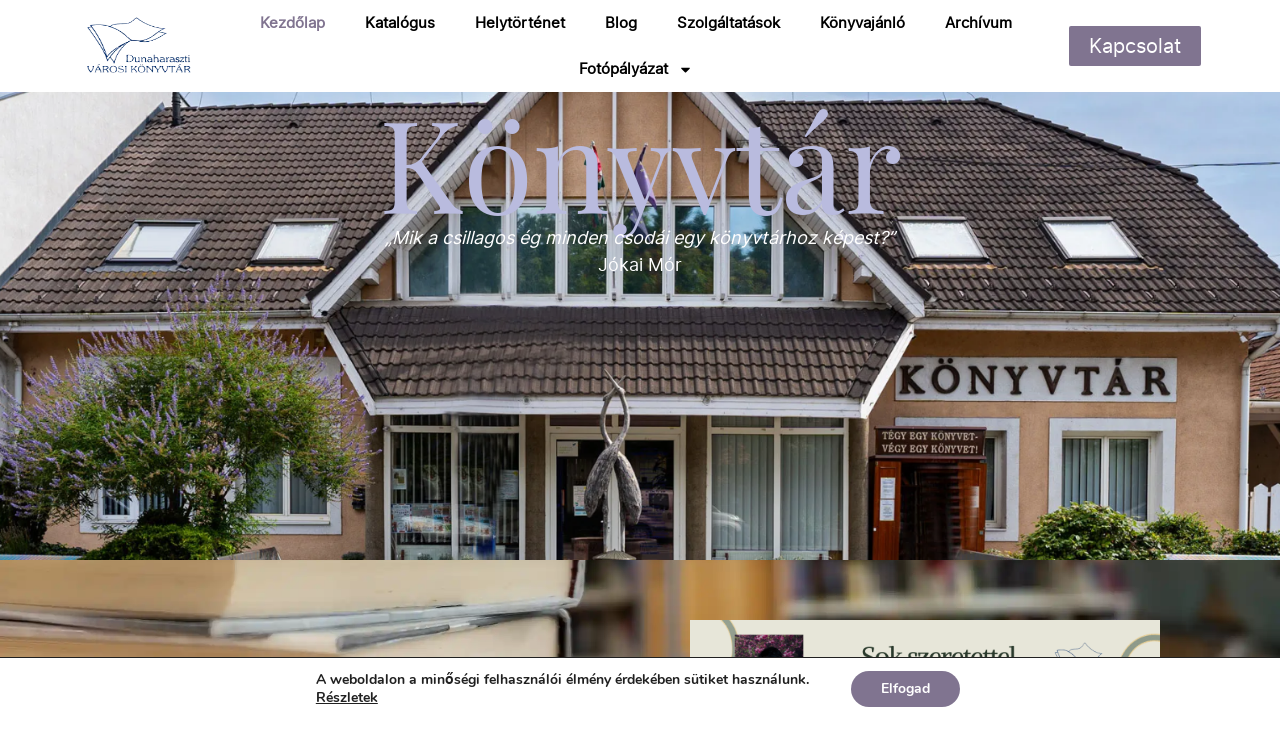

--- FILE ---
content_type: text/html; charset=UTF-8
request_url: https://dhbiblio.hu/portfolio/2004-december-galambosi-arturne/
body_size: 130329
content:
<!doctype html>
<html lang="hu">
<head>
	<meta charset="UTF-8">
	<meta name="viewport" content="width=device-width, initial-scale=1">
	<link rel="profile" href="https://gmpg.org/xfn/11">
	<title>Dunaharaszti Városi Könyvtár</title>
<meta name='robots' content='noindex, nofollow' />

<!-- Google Tag Manager for WordPress by gtm4wp.com -->
<script data-cfasync="false" data-pagespeed-no-defer>
	var gtm4wp_datalayer_name = "dataLayer";
	var dataLayer = dataLayer || [];
</script>
<!-- End Google Tag Manager for WordPress by gtm4wp.com --><link rel="alternate" type="application/rss+xml" title="Dunaharaszti Városi Könyvtár &raquo; hírcsatorna" href="https://dhbiblio.hu/?feed=rss2" />
<link rel="alternate" type="application/rss+xml" title="Dunaharaszti Városi Könyvtár &raquo; hozzászólás hírcsatorna" href="https://dhbiblio.hu/?feed=comments-rss2" />
<link rel="alternate" title="oEmbed (JSON)" type="application/json+oembed" href="https://dhbiblio.hu/index.php?rest_route=%2Foembed%2F1.0%2Fembed&#038;url=https%3A%2F%2Fdhbiblio.hu%2F" />
<link rel="alternate" title="oEmbed (XML)" type="text/xml+oembed" href="https://dhbiblio.hu/index.php?rest_route=%2Foembed%2F1.0%2Fembed&#038;url=https%3A%2F%2Fdhbiblio.hu%2F&#038;format=xml" />
<style id='wp-img-auto-sizes-contain-inline-css'>
img:is([sizes=auto i],[sizes^="auto," i]){contain-intrinsic-size:3000px 1500px}
/*# sourceURL=wp-img-auto-sizes-contain-inline-css */
</style>
<style id='wp-emoji-styles-inline-css'>

	img.wp-smiley, img.emoji {
		display: inline !important;
		border: none !important;
		box-shadow: none !important;
		height: 1em !important;
		width: 1em !important;
		margin: 0 0.07em !important;
		vertical-align: -0.1em !important;
		background: none !important;
		padding: 0 !important;
	}
/*# sourceURL=wp-emoji-styles-inline-css */
</style>
<link rel='stylesheet' id='wp-block-library-css' href='https://dhbiblio.hu/wp-includes/css/dist/block-library/style.min.css?ver=6.9' media='all' />
<style id='global-styles-inline-css'>
:root{--wp--preset--aspect-ratio--square: 1;--wp--preset--aspect-ratio--4-3: 4/3;--wp--preset--aspect-ratio--3-4: 3/4;--wp--preset--aspect-ratio--3-2: 3/2;--wp--preset--aspect-ratio--2-3: 2/3;--wp--preset--aspect-ratio--16-9: 16/9;--wp--preset--aspect-ratio--9-16: 9/16;--wp--preset--color--black: #000000;--wp--preset--color--cyan-bluish-gray: #abb8c3;--wp--preset--color--white: #ffffff;--wp--preset--color--pale-pink: #f78da7;--wp--preset--color--vivid-red: #cf2e2e;--wp--preset--color--luminous-vivid-orange: #ff6900;--wp--preset--color--luminous-vivid-amber: #fcb900;--wp--preset--color--light-green-cyan: #7bdcb5;--wp--preset--color--vivid-green-cyan: #00d084;--wp--preset--color--pale-cyan-blue: #8ed1fc;--wp--preset--color--vivid-cyan-blue: #0693e3;--wp--preset--color--vivid-purple: #9b51e0;--wp--preset--gradient--vivid-cyan-blue-to-vivid-purple: linear-gradient(135deg,rgb(6,147,227) 0%,rgb(155,81,224) 100%);--wp--preset--gradient--light-green-cyan-to-vivid-green-cyan: linear-gradient(135deg,rgb(122,220,180) 0%,rgb(0,208,130) 100%);--wp--preset--gradient--luminous-vivid-amber-to-luminous-vivid-orange: linear-gradient(135deg,rgb(252,185,0) 0%,rgb(255,105,0) 100%);--wp--preset--gradient--luminous-vivid-orange-to-vivid-red: linear-gradient(135deg,rgb(255,105,0) 0%,rgb(207,46,46) 100%);--wp--preset--gradient--very-light-gray-to-cyan-bluish-gray: linear-gradient(135deg,rgb(238,238,238) 0%,rgb(169,184,195) 100%);--wp--preset--gradient--cool-to-warm-spectrum: linear-gradient(135deg,rgb(74,234,220) 0%,rgb(151,120,209) 20%,rgb(207,42,186) 40%,rgb(238,44,130) 60%,rgb(251,105,98) 80%,rgb(254,248,76) 100%);--wp--preset--gradient--blush-light-purple: linear-gradient(135deg,rgb(255,206,236) 0%,rgb(152,150,240) 100%);--wp--preset--gradient--blush-bordeaux: linear-gradient(135deg,rgb(254,205,165) 0%,rgb(254,45,45) 50%,rgb(107,0,62) 100%);--wp--preset--gradient--luminous-dusk: linear-gradient(135deg,rgb(255,203,112) 0%,rgb(199,81,192) 50%,rgb(65,88,208) 100%);--wp--preset--gradient--pale-ocean: linear-gradient(135deg,rgb(255,245,203) 0%,rgb(182,227,212) 50%,rgb(51,167,181) 100%);--wp--preset--gradient--electric-grass: linear-gradient(135deg,rgb(202,248,128) 0%,rgb(113,206,126) 100%);--wp--preset--gradient--midnight: linear-gradient(135deg,rgb(2,3,129) 0%,rgb(40,116,252) 100%);--wp--preset--font-size--small: 13px;--wp--preset--font-size--medium: 20px;--wp--preset--font-size--large: 36px;--wp--preset--font-size--x-large: 42px;--wp--preset--spacing--20: 0.44rem;--wp--preset--spacing--30: 0.67rem;--wp--preset--spacing--40: 1rem;--wp--preset--spacing--50: 1.5rem;--wp--preset--spacing--60: 2.25rem;--wp--preset--spacing--70: 3.38rem;--wp--preset--spacing--80: 5.06rem;--wp--preset--shadow--natural: 6px 6px 9px rgba(0, 0, 0, 0.2);--wp--preset--shadow--deep: 12px 12px 50px rgba(0, 0, 0, 0.4);--wp--preset--shadow--sharp: 6px 6px 0px rgba(0, 0, 0, 0.2);--wp--preset--shadow--outlined: 6px 6px 0px -3px rgb(255, 255, 255), 6px 6px rgb(0, 0, 0);--wp--preset--shadow--crisp: 6px 6px 0px rgb(0, 0, 0);}:where(.is-layout-flex){gap: 0.5em;}:where(.is-layout-grid){gap: 0.5em;}body .is-layout-flex{display: flex;}.is-layout-flex{flex-wrap: wrap;align-items: center;}.is-layout-flex > :is(*, div){margin: 0;}body .is-layout-grid{display: grid;}.is-layout-grid > :is(*, div){margin: 0;}:where(.wp-block-columns.is-layout-flex){gap: 2em;}:where(.wp-block-columns.is-layout-grid){gap: 2em;}:where(.wp-block-post-template.is-layout-flex){gap: 1.25em;}:where(.wp-block-post-template.is-layout-grid){gap: 1.25em;}.has-black-color{color: var(--wp--preset--color--black) !important;}.has-cyan-bluish-gray-color{color: var(--wp--preset--color--cyan-bluish-gray) !important;}.has-white-color{color: var(--wp--preset--color--white) !important;}.has-pale-pink-color{color: var(--wp--preset--color--pale-pink) !important;}.has-vivid-red-color{color: var(--wp--preset--color--vivid-red) !important;}.has-luminous-vivid-orange-color{color: var(--wp--preset--color--luminous-vivid-orange) !important;}.has-luminous-vivid-amber-color{color: var(--wp--preset--color--luminous-vivid-amber) !important;}.has-light-green-cyan-color{color: var(--wp--preset--color--light-green-cyan) !important;}.has-vivid-green-cyan-color{color: var(--wp--preset--color--vivid-green-cyan) !important;}.has-pale-cyan-blue-color{color: var(--wp--preset--color--pale-cyan-blue) !important;}.has-vivid-cyan-blue-color{color: var(--wp--preset--color--vivid-cyan-blue) !important;}.has-vivid-purple-color{color: var(--wp--preset--color--vivid-purple) !important;}.has-black-background-color{background-color: var(--wp--preset--color--black) !important;}.has-cyan-bluish-gray-background-color{background-color: var(--wp--preset--color--cyan-bluish-gray) !important;}.has-white-background-color{background-color: var(--wp--preset--color--white) !important;}.has-pale-pink-background-color{background-color: var(--wp--preset--color--pale-pink) !important;}.has-vivid-red-background-color{background-color: var(--wp--preset--color--vivid-red) !important;}.has-luminous-vivid-orange-background-color{background-color: var(--wp--preset--color--luminous-vivid-orange) !important;}.has-luminous-vivid-amber-background-color{background-color: var(--wp--preset--color--luminous-vivid-amber) !important;}.has-light-green-cyan-background-color{background-color: var(--wp--preset--color--light-green-cyan) !important;}.has-vivid-green-cyan-background-color{background-color: var(--wp--preset--color--vivid-green-cyan) !important;}.has-pale-cyan-blue-background-color{background-color: var(--wp--preset--color--pale-cyan-blue) !important;}.has-vivid-cyan-blue-background-color{background-color: var(--wp--preset--color--vivid-cyan-blue) !important;}.has-vivid-purple-background-color{background-color: var(--wp--preset--color--vivid-purple) !important;}.has-black-border-color{border-color: var(--wp--preset--color--black) !important;}.has-cyan-bluish-gray-border-color{border-color: var(--wp--preset--color--cyan-bluish-gray) !important;}.has-white-border-color{border-color: var(--wp--preset--color--white) !important;}.has-pale-pink-border-color{border-color: var(--wp--preset--color--pale-pink) !important;}.has-vivid-red-border-color{border-color: var(--wp--preset--color--vivid-red) !important;}.has-luminous-vivid-orange-border-color{border-color: var(--wp--preset--color--luminous-vivid-orange) !important;}.has-luminous-vivid-amber-border-color{border-color: var(--wp--preset--color--luminous-vivid-amber) !important;}.has-light-green-cyan-border-color{border-color: var(--wp--preset--color--light-green-cyan) !important;}.has-vivid-green-cyan-border-color{border-color: var(--wp--preset--color--vivid-green-cyan) !important;}.has-pale-cyan-blue-border-color{border-color: var(--wp--preset--color--pale-cyan-blue) !important;}.has-vivid-cyan-blue-border-color{border-color: var(--wp--preset--color--vivid-cyan-blue) !important;}.has-vivid-purple-border-color{border-color: var(--wp--preset--color--vivid-purple) !important;}.has-vivid-cyan-blue-to-vivid-purple-gradient-background{background: var(--wp--preset--gradient--vivid-cyan-blue-to-vivid-purple) !important;}.has-light-green-cyan-to-vivid-green-cyan-gradient-background{background: var(--wp--preset--gradient--light-green-cyan-to-vivid-green-cyan) !important;}.has-luminous-vivid-amber-to-luminous-vivid-orange-gradient-background{background: var(--wp--preset--gradient--luminous-vivid-amber-to-luminous-vivid-orange) !important;}.has-luminous-vivid-orange-to-vivid-red-gradient-background{background: var(--wp--preset--gradient--luminous-vivid-orange-to-vivid-red) !important;}.has-very-light-gray-to-cyan-bluish-gray-gradient-background{background: var(--wp--preset--gradient--very-light-gray-to-cyan-bluish-gray) !important;}.has-cool-to-warm-spectrum-gradient-background{background: var(--wp--preset--gradient--cool-to-warm-spectrum) !important;}.has-blush-light-purple-gradient-background{background: var(--wp--preset--gradient--blush-light-purple) !important;}.has-blush-bordeaux-gradient-background{background: var(--wp--preset--gradient--blush-bordeaux) !important;}.has-luminous-dusk-gradient-background{background: var(--wp--preset--gradient--luminous-dusk) !important;}.has-pale-ocean-gradient-background{background: var(--wp--preset--gradient--pale-ocean) !important;}.has-electric-grass-gradient-background{background: var(--wp--preset--gradient--electric-grass) !important;}.has-midnight-gradient-background{background: var(--wp--preset--gradient--midnight) !important;}.has-small-font-size{font-size: var(--wp--preset--font-size--small) !important;}.has-medium-font-size{font-size: var(--wp--preset--font-size--medium) !important;}.has-large-font-size{font-size: var(--wp--preset--font-size--large) !important;}.has-x-large-font-size{font-size: var(--wp--preset--font-size--x-large) !important;}
/*# sourceURL=global-styles-inline-css */
</style>

<style id='classic-theme-styles-inline-css'>
/*! This file is auto-generated */
.wp-block-button__link{color:#fff;background-color:#32373c;border-radius:9999px;box-shadow:none;text-decoration:none;padding:calc(.667em + 2px) calc(1.333em + 2px);font-size:1.125em}.wp-block-file__button{background:#32373c;color:#fff;text-decoration:none}
/*# sourceURL=/wp-includes/css/classic-themes.min.css */
</style>
<link rel='stylesheet' id='hello-elementor-css' href='https://dhbiblio.hu/wp-content/themes/hello-elementor/style.min.css?ver=2.7.1' media='all' />
<link rel='stylesheet' id='hello-elementor-theme-style-css' href='https://dhbiblio.hu/wp-content/themes/hello-elementor/theme.min.css?ver=2.7.1' media='all' />
<link rel='stylesheet' id='elementor-frontend-css' href='https://dhbiblio.hu/wp-content/plugins/elementor/assets/css/frontend-lite.min.css?ver=3.17.3' media='all' />
<link rel='stylesheet' id='elementor-post-27-css' href='https://dhbiblio.hu/wp-content/uploads/elementor/css/post-27.css?ver=1763037664' media='all' />
<link rel='stylesheet' id='elementor-lazyload-css' href='https://dhbiblio.hu/wp-content/plugins/elementor/assets/css/modules/lazyload/frontend.min.css?ver=3.17.3' media='all' />
<link rel='stylesheet' id='swiper-css' href='https://dhbiblio.hu/wp-content/plugins/elementor/assets/lib/swiper/v8/css/swiper.min.css?ver=8.4.5' media='all' />
<link rel='stylesheet' id='elementor-pro-css' href='https://dhbiblio.hu/wp-content/plugins/elementor-pro/assets/css/frontend-lite.min.css?ver=3.13.2' media='all' />
<link rel='stylesheet' id='elementor-global-css' href='https://dhbiblio.hu/wp-content/uploads/elementor/css/global.css?ver=1763037665' media='all' />
<link rel='stylesheet' id='elementor-post-29-css' href='https://dhbiblio.hu/wp-content/uploads/elementor/css/post-29.css?ver=1763037665' media='all' />
<link rel='stylesheet' id='elementor-post-167-css' href='https://dhbiblio.hu/wp-content/uploads/elementor/css/post-167.css?ver=1763037665' media='all' />
<link rel='stylesheet' id='elementor-post-176-css' href='https://dhbiblio.hu/wp-content/uploads/elementor/css/post-176.css?ver=1763037665' media='all' />
<link rel='stylesheet' id='moove_gdpr_frontend-css' href='https://dhbiblio.hu/wp-content/plugins/gdpr-cookie-compliance/dist/styles/gdpr-main.css?ver=4.12.8' media='all' />
<style id='moove_gdpr_frontend-inline-css'>
#moove_gdpr_cookie_modal,#moove_gdpr_cookie_info_bar,.gdpr_cookie_settings_shortcode_content{font-family:Nunito,sans-serif}#moove_gdpr_save_popup_settings_button{background-color:#373737;color:#fff}#moove_gdpr_save_popup_settings_button:hover{background-color:#000}#moove_gdpr_cookie_info_bar .moove-gdpr-info-bar-container .moove-gdpr-info-bar-content a.mgbutton,#moove_gdpr_cookie_info_bar .moove-gdpr-info-bar-container .moove-gdpr-info-bar-content button.mgbutton{background-color:#807490}#moove_gdpr_cookie_modal .moove-gdpr-modal-content .moove-gdpr-modal-footer-content .moove-gdpr-button-holder a.mgbutton,#moove_gdpr_cookie_modal .moove-gdpr-modal-content .moove-gdpr-modal-footer-content .moove-gdpr-button-holder button.mgbutton,.gdpr_cookie_settings_shortcode_content .gdpr-shr-button.button-green{background-color:#807490;border-color:#807490}#moove_gdpr_cookie_modal .moove-gdpr-modal-content .moove-gdpr-modal-footer-content .moove-gdpr-button-holder a.mgbutton:hover,#moove_gdpr_cookie_modal .moove-gdpr-modal-content .moove-gdpr-modal-footer-content .moove-gdpr-button-holder button.mgbutton:hover,.gdpr_cookie_settings_shortcode_content .gdpr-shr-button.button-green:hover{background-color:#fff;color:#807490}#moove_gdpr_cookie_modal .moove-gdpr-modal-content .moove-gdpr-modal-close i,#moove_gdpr_cookie_modal .moove-gdpr-modal-content .moove-gdpr-modal-close span.gdpr-icon{background-color:#807490;border:1px solid #807490}#moove_gdpr_cookie_info_bar span.change-settings-button.focus-g,#moove_gdpr_cookie_info_bar span.change-settings-button:focus,#moove_gdpr_cookie_info_bar button.change-settings-button.focus-g,#moove_gdpr_cookie_info_bar button.change-settings-button:focus{-webkit-box-shadow:0 0 1px 3px #807490;-moz-box-shadow:0 0 1px 3px #807490;box-shadow:0 0 1px 3px #807490}#moove_gdpr_cookie_modal .moove-gdpr-modal-content .moove-gdpr-modal-close i:hover,#moove_gdpr_cookie_modal .moove-gdpr-modal-content .moove-gdpr-modal-close span.gdpr-icon:hover,#moove_gdpr_cookie_info_bar span[data-href]>u.change-settings-button{color:#807490}#moove_gdpr_cookie_modal .moove-gdpr-modal-content .moove-gdpr-modal-left-content #moove-gdpr-menu li.menu-item-selected a span.gdpr-icon,#moove_gdpr_cookie_modal .moove-gdpr-modal-content .moove-gdpr-modal-left-content #moove-gdpr-menu li.menu-item-selected button span.gdpr-icon{color:inherit}#moove_gdpr_cookie_modal .moove-gdpr-modal-content .moove-gdpr-modal-left-content #moove-gdpr-menu li a span.gdpr-icon,#moove_gdpr_cookie_modal .moove-gdpr-modal-content .moove-gdpr-modal-left-content #moove-gdpr-menu li button span.gdpr-icon{color:inherit}#moove_gdpr_cookie_modal .gdpr-acc-link{line-height:0;font-size:0;color:transparent;position:absolute}#moove_gdpr_cookie_modal .moove-gdpr-modal-content .moove-gdpr-modal-close:hover i,#moove_gdpr_cookie_modal .moove-gdpr-modal-content .moove-gdpr-modal-left-content #moove-gdpr-menu li a,#moove_gdpr_cookie_modal .moove-gdpr-modal-content .moove-gdpr-modal-left-content #moove-gdpr-menu li button,#moove_gdpr_cookie_modal .moove-gdpr-modal-content .moove-gdpr-modal-left-content #moove-gdpr-menu li button i,#moove_gdpr_cookie_modal .moove-gdpr-modal-content .moove-gdpr-modal-left-content #moove-gdpr-menu li a i,#moove_gdpr_cookie_modal .moove-gdpr-modal-content .moove-gdpr-tab-main .moove-gdpr-tab-main-content a:hover,#moove_gdpr_cookie_info_bar.moove-gdpr-dark-scheme .moove-gdpr-info-bar-container .moove-gdpr-info-bar-content a.mgbutton:hover,#moove_gdpr_cookie_info_bar.moove-gdpr-dark-scheme .moove-gdpr-info-bar-container .moove-gdpr-info-bar-content button.mgbutton:hover,#moove_gdpr_cookie_info_bar.moove-gdpr-dark-scheme .moove-gdpr-info-bar-container .moove-gdpr-info-bar-content a:hover,#moove_gdpr_cookie_info_bar.moove-gdpr-dark-scheme .moove-gdpr-info-bar-container .moove-gdpr-info-bar-content button:hover,#moove_gdpr_cookie_info_bar.moove-gdpr-dark-scheme .moove-gdpr-info-bar-container .moove-gdpr-info-bar-content span.change-settings-button:hover,#moove_gdpr_cookie_info_bar.moove-gdpr-dark-scheme .moove-gdpr-info-bar-container .moove-gdpr-info-bar-content button.change-settings-button:hover,#moove_gdpr_cookie_info_bar.moove-gdpr-dark-scheme .moove-gdpr-info-bar-container .moove-gdpr-info-bar-content u.change-settings-button:hover,#moove_gdpr_cookie_info_bar span[data-href]>u.change-settings-button,#moove_gdpr_cookie_info_bar.moove-gdpr-dark-scheme .moove-gdpr-info-bar-container .moove-gdpr-info-bar-content a.mgbutton.focus-g,#moove_gdpr_cookie_info_bar.moove-gdpr-dark-scheme .moove-gdpr-info-bar-container .moove-gdpr-info-bar-content button.mgbutton.focus-g,#moove_gdpr_cookie_info_bar.moove-gdpr-dark-scheme .moove-gdpr-info-bar-container .moove-gdpr-info-bar-content a.focus-g,#moove_gdpr_cookie_info_bar.moove-gdpr-dark-scheme .moove-gdpr-info-bar-container .moove-gdpr-info-bar-content button.focus-g,#moove_gdpr_cookie_info_bar.moove-gdpr-dark-scheme .moove-gdpr-info-bar-container .moove-gdpr-info-bar-content a.mgbutton:focus,#moove_gdpr_cookie_info_bar.moove-gdpr-dark-scheme .moove-gdpr-info-bar-container .moove-gdpr-info-bar-content button.mgbutton:focus,#moove_gdpr_cookie_info_bar.moove-gdpr-dark-scheme .moove-gdpr-info-bar-container .moove-gdpr-info-bar-content a:focus,#moove_gdpr_cookie_info_bar.moove-gdpr-dark-scheme .moove-gdpr-info-bar-container .moove-gdpr-info-bar-content button:focus,#moove_gdpr_cookie_info_bar.moove-gdpr-dark-scheme .moove-gdpr-info-bar-container .moove-gdpr-info-bar-content span.change-settings-button.focus-g,span.change-settings-button:focus,button.change-settings-button.focus-g,button.change-settings-button:focus,#moove_gdpr_cookie_info_bar.moove-gdpr-dark-scheme .moove-gdpr-info-bar-container .moove-gdpr-info-bar-content u.change-settings-button.focus-g,#moove_gdpr_cookie_info_bar.moove-gdpr-dark-scheme .moove-gdpr-info-bar-container .moove-gdpr-info-bar-content u.change-settings-button:focus{color:#807490}#moove_gdpr_cookie_modal.gdpr_lightbox-hide{display:none}
/*# sourceURL=moove_gdpr_frontend-inline-css */
</style>
<script src="https://dhbiblio.hu/wp-includes/js/jquery/jquery.min.js?ver=3.7.1" id="jquery-core-js"></script>
<script src="https://dhbiblio.hu/wp-includes/js/jquery/jquery-migrate.min.js?ver=3.4.1" id="jquery-migrate-js"></script>
<link rel="https://api.w.org/" href="https://dhbiblio.hu/index.php?rest_route=/" /><link rel="alternate" title="JSON" type="application/json" href="https://dhbiblio.hu/index.php?rest_route=/wp/v2/pages/29" /><link rel="EditURI" type="application/rsd+xml" title="RSD" href="https://dhbiblio.hu/xmlrpc.php?rsd" />
<meta name="generator" content="WordPress 6.9" />
<link rel="canonical" href="https://dhbiblio.hu/" />
<link rel='shortlink' href='https://dhbiblio.hu/' />

<!-- Google Tag Manager for WordPress by gtm4wp.com -->
<!-- GTM Container placement set to automatic -->
<script data-cfasync="false" data-pagespeed-no-defer type="text/javascript">
	var dataLayer_content = {"pagePostType":"frontpage","pagePostType2":"single-page","pagePostAuthor":"admin"};
	dataLayer.push( dataLayer_content );
</script>
<script data-cfasync="false">
(function(w,d,s,l,i){w[l]=w[l]||[];w[l].push({'gtm.start':
new Date().getTime(),event:'gtm.js'});var f=d.getElementsByTagName(s)[0],
j=d.createElement(s),dl=l!='dataLayer'?'&l='+l:'';j.async=true;j.src=
'//www.googletagmanager.com/gtm.js?id='+i+dl;f.parentNode.insertBefore(j,f);
})(window,document,'script','dataLayer','GTM-MMCJNGH3');
</script>
<!-- End Google Tag Manager -->
<!-- End Google Tag Manager for WordPress by gtm4wp.com --><meta name="generator" content="Elementor 3.17.3; features: e_dom_optimization, e_optimized_assets_loading, e_optimized_css_loading, e_font_icon_svg, additional_custom_breakpoints; settings: css_print_method-external, google_font-disabled, font_display-swap">
<link rel="icon" href="https://dhbiblio.hu/wp-content/uploads/2023/07/cropped-logo2-32x32.webp" sizes="32x32" />
<link rel="icon" href="https://dhbiblio.hu/wp-content/uploads/2023/07/cropped-logo2-192x192.webp" sizes="192x192" />
<link rel="apple-touch-icon" href="https://dhbiblio.hu/wp-content/uploads/2023/07/cropped-logo2-180x180.webp" />
<meta name="msapplication-TileImage" content="https://dhbiblio.hu/wp-content/uploads/2023/07/cropped-logo2-270x270.webp" />
<link rel='stylesheet' id='elementor-post-75-css' href='https://dhbiblio.hu/wp-content/uploads/elementor/css/post-75.css?ver=1763037665' media='all' />
<link rel='stylesheet' id='elementor-post-61-css' href='https://dhbiblio.hu/wp-content/uploads/elementor/css/post-61.css?ver=1763037665' media='all' />
<link rel='stylesheet' id='e-animations-css' href='https://dhbiblio.hu/wp-content/plugins/elementor/assets/lib/animations/animations.min.css?ver=3.17.3' media='all' />
</head>
<body class="home wp-singular page-template-default page page-id-29 page-parent wp-custom-logo wp-theme-hello-elementor e-lazyload elementor-default elementor-kit-27 elementor-page elementor-page-29">


<!-- GTM Container placement set to automatic -->
<!-- Google Tag Manager (noscript) -->
				<noscript><iframe src="https://www.googletagmanager.com/ns.html?id=GTM-MMCJNGH3" height="0" width="0" style="display:none;visibility:hidden" aria-hidden="true"></iframe></noscript>
<!-- End Google Tag Manager (noscript) -->
<a class="skip-link screen-reader-text" href="#content">Skip to content</a>

		<div data-elementor-type="header" data-elementor-id="167" class="elementor elementor-167 elementor-location-header">
								<section class="elementor-section elementor-top-section elementor-element elementor-element-3750dd89 elementor-section-height-min-height elementor-section-boxed elementor-section-height-default elementor-section-items-middle" data-id="3750dd89" data-element_type="section">
						<div class="elementor-container elementor-column-gap-default">
					<div class="elementor-column elementor-col-100 elementor-top-column elementor-element elementor-element-6da4dcab" data-id="6da4dcab" data-element_type="column">
			<div class="elementor-widget-wrap elementor-element-populated">
								<div class="elementor-element elementor-element-780769b4 elementor-hidden-desktop elementor-hidden-tablet elementor-hidden-mobile elementor-widget elementor-widget-theme-site-logo elementor-widget-image" data-id="780769b4" data-element_type="widget" data-widget_type="theme-site-logo.default">
				<div class="elementor-widget-container">
			<style>/*! elementor - v3.17.0 - 08-11-2023 */
.elementor-widget-image{text-align:center}.elementor-widget-image a{display:inline-block}.elementor-widget-image a img[src$=".svg"]{width:48px}.elementor-widget-image img{vertical-align:middle;display:inline-block}</style>								<a href="https://dhbiblio.hu">
			<img width="361" height="233" src="https://dhbiblio.hu/wp-content/uploads/2023/06/konyvtarlogo.webp" class="attachment-full size-full wp-image-356" alt="" srcset="https://dhbiblio.hu/wp-content/uploads/2023/06/konyvtarlogo.webp 361w, https://dhbiblio.hu/wp-content/uploads/2023/06/konyvtarlogo-300x194.webp 300w" sizes="(max-width: 361px) 100vw, 361px" />				</a>
											</div>
				</div>
					</div>
		</div>
							</div>
		</section>
				<section class="elementor-section elementor-top-section elementor-element elementor-element-2129b8ef elementor-section-full_width elementor-section-height-min-height elementor-section-content-middle elementor-section-height-default elementor-section-items-middle" data-id="2129b8ef" data-element_type="section" data-settings="{&quot;background_background&quot;:&quot;classic&quot;,&quot;sticky&quot;:&quot;top&quot;,&quot;sticky_effects_offset&quot;:100,&quot;motion_fx_motion_fx_scrolling&quot;:&quot;yes&quot;,&quot;animation&quot;:&quot;none&quot;,&quot;motion_fx_devices&quot;:[&quot;desktop&quot;,&quot;tablet&quot;,&quot;mobile&quot;],&quot;sticky_on&quot;:[&quot;desktop&quot;,&quot;tablet&quot;,&quot;mobile&quot;],&quot;sticky_offset&quot;:0}">
						<div class="elementor-container elementor-column-gap-default">
					<div class="elementor-column elementor-col-33 elementor-top-column elementor-element elementor-element-30e972ad" data-id="30e972ad" data-element_type="column">
			<div class="elementor-widget-wrap elementor-element-populated">
								<div class="elementor-element elementor-element-5c89a05a elementor-widget elementor-widget-theme-site-logo elementor-widget-image" data-id="5c89a05a" data-element_type="widget" data-settings="{&quot;_animation&quot;:&quot;none&quot;}" data-widget_type="theme-site-logo.default">
				<div class="elementor-widget-container">
											<a href="https://dhbiblio.hu">
			<img width="361" height="233" src="https://dhbiblio.hu/wp-content/uploads/2023/06/konyvtarlogo.webp" class="attachment-full size-full wp-image-356" alt="" srcset="https://dhbiblio.hu/wp-content/uploads/2023/06/konyvtarlogo.webp 361w, https://dhbiblio.hu/wp-content/uploads/2023/06/konyvtarlogo-300x194.webp 300w" sizes="(max-width: 361px) 100vw, 361px" />				</a>
											</div>
				</div>
					</div>
		</div>
				<div class="elementor-column elementor-col-33 elementor-top-column elementor-element elementor-element-7ffd5504" data-id="7ffd5504" data-element_type="column">
			<div class="elementor-widget-wrap elementor-element-populated">
								<div class="elementor-element elementor-element-551b3b32 elementor-nav-menu__align-center elementor-nav-menu--stretch elementor-nav-menu--dropdown-tablet elementor-nav-menu__text-align-aside elementor-nav-menu--toggle elementor-nav-menu--burger elementor-widget elementor-widget-nav-menu" data-id="551b3b32" data-element_type="widget" data-settings="{&quot;full_width&quot;:&quot;stretch&quot;,&quot;layout&quot;:&quot;horizontal&quot;,&quot;submenu_icon&quot;:{&quot;value&quot;:&quot;&lt;svg class=\&quot;e-font-icon-svg e-fas-caret-down\&quot; viewBox=\&quot;0 0 320 512\&quot; xmlns=\&quot;http:\/\/www.w3.org\/2000\/svg\&quot;&gt;&lt;path d=\&quot;M31.3 192h257.3c17.8 0 26.7 21.5 14.1 34.1L174.1 354.8c-7.8 7.8-20.5 7.8-28.3 0L17.2 226.1C4.6 213.5 13.5 192 31.3 192z\&quot;&gt;&lt;\/path&gt;&lt;\/svg&gt;&quot;,&quot;library&quot;:&quot;fa-solid&quot;},&quot;toggle&quot;:&quot;burger&quot;}" data-widget_type="nav-menu.default">
				<div class="elementor-widget-container">
			<link rel="stylesheet" href="https://dhbiblio.hu/wp-content/plugins/elementor-pro/assets/css/widget-nav-menu.min.css">			<nav class="elementor-nav-menu--main elementor-nav-menu__container elementor-nav-menu--layout-horizontal e--pointer-text e--animation-none">
				<ul id="menu-1-551b3b32" class="elementor-nav-menu"><li class="menu-item menu-item-type-post_type menu-item-object-page menu-item-home current-menu-item page_item page-item-29 current_page_item menu-item-334"><a href="https://dhbiblio.hu/" aria-current="page" class="elementor-item elementor-item-active">Kezdőlap</a></li>
<li class="menu-item menu-item-type-post_type menu-item-object-page menu-item-337"><a href="https://dhbiblio.hu/?page_id=216" class="elementor-item">Katalógus</a></li>
<li class="menu-item menu-item-type-post_type menu-item-object-page menu-item-335"><a href="https://dhbiblio.hu/?page_id=286" class="elementor-item">Helytörténet</a></li>
<li class="menu-item menu-item-type-post_type menu-item-object-page menu-item-875"><a href="https://dhbiblio.hu/?page_id=873" class="elementor-item">Blog</a></li>
<li class="menu-item menu-item-type-post_type menu-item-object-page menu-item-338"><a href="https://dhbiblio.hu/?page_id=212" class="elementor-item">Szolgáltatások</a></li>
<li class="menu-item menu-item-type-custom menu-item-object-custom menu-item-978"><a href="https://dhbiblio.hu/category/konyvajanlo/" class="elementor-item">Könyvajánló</a></li>
<li class="menu-item menu-item-type-taxonomy menu-item-object-category menu-item-609"><a href="https://dhbiblio.hu/?cat=23" class="elementor-item">Archívum</a></li>
<li class="menu-item menu-item-type-post_type menu-item-object-page menu-item-has-children menu-item-2054"><a href="https://dhbiblio.hu/?page_id=2052" class="elementor-item">Fotópályázat</a>
<ul class="sub-menu elementor-nav-menu--dropdown">
	<li class="menu-item menu-item-type-post_type menu-item-object-post menu-item-2055"><a href="https://dhbiblio.hu/?p=2028" class="elementor-sub-item">#ahelyaholélünk2.0</a></li>
</ul>
</li>
</ul>			</nav>
					<div class="elementor-menu-toggle" role="button" tabindex="0" aria-label="Menu Toggle" aria-expanded="false">
			<svg aria-hidden="true" role="presentation" class="elementor-menu-toggle__icon--open e-font-icon-svg e-eicon-menu-bar" viewBox="0 0 1000 1000" xmlns="http://www.w3.org/2000/svg"><path d="M104 333H896C929 333 958 304 958 271S929 208 896 208H104C71 208 42 237 42 271S71 333 104 333ZM104 583H896C929 583 958 554 958 521S929 458 896 458H104C71 458 42 487 42 521S71 583 104 583ZM104 833H896C929 833 958 804 958 771S929 708 896 708H104C71 708 42 737 42 771S71 833 104 833Z"></path></svg><svg aria-hidden="true" role="presentation" class="elementor-menu-toggle__icon--close e-font-icon-svg e-eicon-close" viewBox="0 0 1000 1000" xmlns="http://www.w3.org/2000/svg"><path d="M742 167L500 408 258 167C246 154 233 150 217 150 196 150 179 158 167 167 154 179 150 196 150 212 150 229 154 242 171 254L408 500 167 742C138 771 138 800 167 829 196 858 225 858 254 829L496 587 738 829C750 842 767 846 783 846 800 846 817 842 829 829 842 817 846 804 846 783 846 767 842 750 829 737L588 500 833 258C863 229 863 200 833 171 804 137 775 137 742 167Z"></path></svg>			<span class="elementor-screen-only">Menu</span>
		</div>
					<nav class="elementor-nav-menu--dropdown elementor-nav-menu__container" aria-hidden="true">
				<ul id="menu-2-551b3b32" class="elementor-nav-menu"><li class="menu-item menu-item-type-post_type menu-item-object-page menu-item-home current-menu-item page_item page-item-29 current_page_item menu-item-334"><a href="https://dhbiblio.hu/" aria-current="page" class="elementor-item elementor-item-active" tabindex="-1">Kezdőlap</a></li>
<li class="menu-item menu-item-type-post_type menu-item-object-page menu-item-337"><a href="https://dhbiblio.hu/?page_id=216" class="elementor-item" tabindex="-1">Katalógus</a></li>
<li class="menu-item menu-item-type-post_type menu-item-object-page menu-item-335"><a href="https://dhbiblio.hu/?page_id=286" class="elementor-item" tabindex="-1">Helytörténet</a></li>
<li class="menu-item menu-item-type-post_type menu-item-object-page menu-item-875"><a href="https://dhbiblio.hu/?page_id=873" class="elementor-item" tabindex="-1">Blog</a></li>
<li class="menu-item menu-item-type-post_type menu-item-object-page menu-item-338"><a href="https://dhbiblio.hu/?page_id=212" class="elementor-item" tabindex="-1">Szolgáltatások</a></li>
<li class="menu-item menu-item-type-custom menu-item-object-custom menu-item-978"><a href="https://dhbiblio.hu/category/konyvajanlo/" class="elementor-item" tabindex="-1">Könyvajánló</a></li>
<li class="menu-item menu-item-type-taxonomy menu-item-object-category menu-item-609"><a href="https://dhbiblio.hu/?cat=23" class="elementor-item" tabindex="-1">Archívum</a></li>
<li class="menu-item menu-item-type-post_type menu-item-object-page menu-item-has-children menu-item-2054"><a href="https://dhbiblio.hu/?page_id=2052" class="elementor-item" tabindex="-1">Fotópályázat</a>
<ul class="sub-menu elementor-nav-menu--dropdown">
	<li class="menu-item menu-item-type-post_type menu-item-object-post menu-item-2055"><a href="https://dhbiblio.hu/?p=2028" class="elementor-sub-item" tabindex="-1">#ahelyaholélünk2.0</a></li>
</ul>
</li>
</ul>			</nav>
				</div>
				</div>
					</div>
		</div>
				<div class="elementor-column elementor-col-33 elementor-top-column elementor-element elementor-element-17f229a2" data-id="17f229a2" data-element_type="column">
			<div class="elementor-widget-wrap elementor-element-populated">
								<div class="elementor-element elementor-element-fce5ba4 elementor-widget__width-auto elementor-align-center elementor-tablet-align-center elementor-mobile-align-right elementor-widget elementor-widget-button" data-id="fce5ba4" data-element_type="widget" data-widget_type="button.default">
				<div class="elementor-widget-container">
					<div class="elementor-button-wrapper">
			<a class="elementor-button elementor-button-link elementor-size-xs elementor-animation-grow" href="https://dhbiblio.hu/kapcsolat/">
						<span class="elementor-button-content-wrapper">
						<span class="elementor-button-text">Kapcsolat</span>
		</span>
					</a>
		</div>
				</div>
				</div>
					</div>
		</div>
							</div>
		</section>
						</div>
		
<main id="content" class="site-main post-29 page type-page status-publish hentry">
		<div class="page-content">
				<div data-elementor-type="wp-page" data-elementor-id="29" class="elementor elementor-29">
							<div class="elementor-element elementor-element-80e8489 e-con-full e-flex e-con e-parent" data-id="80e8489" data-element_type="container" data-settings="{&quot;content_width&quot;:&quot;full&quot;,&quot;background_background&quot;:&quot;slideshow&quot;,&quot;background_slideshow_gallery&quot;:[{&quot;id&quot;:903,&quot;url&quot;:&quot;https:\/\/dhbiblio.hu\/wp-content\/uploads\/2023\/07\/dunaharaszti-varosi-konyvtar-01.webp&quot;},{&quot;id&quot;:904,&quot;url&quot;:&quot;https:\/\/dhbiblio.hu\/wp-content\/uploads\/2023\/07\/dunaharaszti-varosi-konyvtar-02.webp&quot;},{&quot;id&quot;:905,&quot;url&quot;:&quot;https:\/\/dhbiblio.hu\/wp-content\/uploads\/2023\/07\/dunaharaszti-varosi-konyvtar-03.webp&quot;},{&quot;id&quot;:906,&quot;url&quot;:&quot;https:\/\/dhbiblio.hu\/wp-content\/uploads\/2023\/07\/dunaharaszti-varosi-konyvtar-04.webp&quot;}],&quot;background_slideshow_ken_burns&quot;:&quot;yes&quot;,&quot;background_slideshow_slide_duration&quot;:4000,&quot;background_slideshow_slide_transition&quot;:&quot;slide_left&quot;,&quot;background_slideshow_transition_duration&quot;:700,&quot;container_type&quot;:&quot;flex&quot;,&quot;background_slideshow_loop&quot;:&quot;yes&quot;,&quot;background_slideshow_ken_burns_zoom_direction&quot;:&quot;in&quot;}" data-core-v316-plus="true">
		<div class="elementor-element elementor-element-535ae13 e-flex e-con-boxed e-con e-child" data-id="535ae13" data-element_type="container" data-settings="{&quot;container_type&quot;:&quot;flex&quot;,&quot;content_width&quot;:&quot;boxed&quot;}">
					<div class="e-con-inner">
				<div class="elementor-element elementor-element-9fafc55 elementor-widget elementor-widget-heading" data-id="9fafc55" data-element_type="widget" data-widget_type="heading.default">
				<div class="elementor-widget-container">
			<style>/*! elementor - v3.17.0 - 08-11-2023 */
.elementor-heading-title{padding:0;margin:0;line-height:1}.elementor-widget-heading .elementor-heading-title[class*=elementor-size-]>a{color:inherit;font-size:inherit;line-height:inherit}.elementor-widget-heading .elementor-heading-title.elementor-size-small{font-size:15px}.elementor-widget-heading .elementor-heading-title.elementor-size-medium{font-size:19px}.elementor-widget-heading .elementor-heading-title.elementor-size-large{font-size:29px}.elementor-widget-heading .elementor-heading-title.elementor-size-xl{font-size:39px}.elementor-widget-heading .elementor-heading-title.elementor-size-xxl{font-size:59px}</style><h2 class="elementor-heading-title elementor-size-default">Könyvtár</h2>		</div>
				</div>
				<div class="elementor-element elementor-element-7128528 elementor-widget elementor-widget-text-editor" data-id="7128528" data-element_type="widget" data-widget_type="text-editor.default">
				<div class="elementor-widget-container">
			<style>/*! elementor - v3.17.0 - 08-11-2023 */
.elementor-widget-text-editor.elementor-drop-cap-view-stacked .elementor-drop-cap{background-color:#69727d;color:#fff}.elementor-widget-text-editor.elementor-drop-cap-view-framed .elementor-drop-cap{color:#69727d;border:3px solid;background-color:transparent}.elementor-widget-text-editor:not(.elementor-drop-cap-view-default) .elementor-drop-cap{margin-top:8px}.elementor-widget-text-editor:not(.elementor-drop-cap-view-default) .elementor-drop-cap-letter{width:1em;height:1em}.elementor-widget-text-editor .elementor-drop-cap{float:left;text-align:center;line-height:1;font-size:50px}.elementor-widget-text-editor .elementor-drop-cap-letter{display:inline-block}</style>				<p><em>&#8222;Mik a csillagos ég minden csodái egy könyvtárhoz képest?&#8221;<br /></em>Jókai Mór</p>						</div>
				</div>
					</div>
				</div>
				</div>
		<div class="elementor-element elementor-element-9b8103c e-flex e-con-boxed e-con e-parent" data-id="9b8103c" data-element_type="container" data-settings="{&quot;background_background&quot;:&quot;classic&quot;,&quot;container_type&quot;:&quot;flex&quot;,&quot;content_width&quot;:&quot;boxed&quot;}" data-e-bg-lazyload="" data-core-v316-plus="true">
					<div class="e-con-inner">
		<div class="elementor-element elementor-element-0e8f643 e-con-full e-flex e-con e-child" data-id="0e8f643" data-element_type="container" data-settings="{&quot;content_width&quot;:&quot;full&quot;,&quot;container_type&quot;:&quot;flex&quot;}">
				<div class="elementor-element elementor-element-53bfb66 elementor-widget elementor-widget-heading" data-id="53bfb66" data-element_type="widget" data-widget_type="heading.default">
				<div class="elementor-widget-container">
			<h2 class="elementor-heading-title elementor-size-default">Aktuális</h2>		</div>
				</div>
				<div class="elementor-element elementor-element-ae9a1ea elementor-widget__width-initial elementor-widget elementor-widget-text-editor" data-id="ae9a1ea" data-element_type="widget" data-widget_type="text-editor.default">
				<div class="elementor-widget-container">
													</div>
				</div>
				</div>
		<div class="elementor-element elementor-element-86a6022 e-con-full e-flex e-con e-child" data-id="86a6022" data-element_type="container" data-settings="{&quot;content_width&quot;:&quot;full&quot;,&quot;container_type&quot;:&quot;flex&quot;}">
				<div class="elementor-element elementor-element-7db8795 elementor-arrows-position-outside elementor-pagination-type-bullets elementor-pagination-position-outside elementor-widget elementor-widget-loop-carousel" data-id="7db8795" data-element_type="widget" data-settings="{&quot;template_id&quot;:75,&quot;slides_to_show&quot;:&quot;1&quot;,&quot;slides_to_show_tablet&quot;:&quot;1&quot;,&quot;_skin&quot;:&quot;post&quot;,&quot;slides_to_show_mobile&quot;:&quot;1&quot;,&quot;slides_to_scroll&quot;:&quot;1&quot;,&quot;edit_handle_selector&quot;:&quot;.elementor-widget-container&quot;,&quot;autoplay&quot;:&quot;yes&quot;,&quot;autoplay_speed&quot;:5000,&quot;pause_on_hover&quot;:&quot;yes&quot;,&quot;pause_on_interaction&quot;:&quot;yes&quot;,&quot;infinite&quot;:&quot;yes&quot;,&quot;speed&quot;:500,&quot;arrows&quot;:&quot;yes&quot;,&quot;pagination&quot;:&quot;bullets&quot;,&quot;image_spacing_custom&quot;:{&quot;unit&quot;:&quot;px&quot;,&quot;size&quot;:10,&quot;sizes&quot;:[]},&quot;image_spacing_custom_tablet&quot;:{&quot;unit&quot;:&quot;px&quot;,&quot;size&quot;:&quot;&quot;,&quot;sizes&quot;:[]},&quot;image_spacing_custom_mobile&quot;:{&quot;unit&quot;:&quot;px&quot;,&quot;size&quot;:&quot;&quot;,&quot;sizes&quot;:[]}}" data-widget_type="loop-carousel.post">
				<div class="elementor-widget-container">
			<link rel="stylesheet" href="https://dhbiblio.hu/wp-content/plugins/elementor-pro/assets/css/widget-loop-builder.min.css">		<div class="swiper elementor-loop-container elementor-grid" dir="ltr">
				<div class="swiper-wrapper">
		<style id="loop-75">.elementor-75 .elementor-element.elementor-element-2cf4ba1{--display:flex;--background-transition:0.3s;}.elementor-75 .elementor-element.elementor-element-5b801f8{text-align:center;}</style>		<div data-elementor-type="loop-item" data-elementor-id="75" class="elementor elementor-75 swiper-slide e-loop-item e-loop-item-2451 post-2451 post type-post status-publish format-standard has-post-thumbnail hentry category-52 category-aktualis" data-custom-edit-handle="1">
						<div class="elementor-element elementor-element-2cf4ba1 e-flex e-con-boxed e-con e-parent" data-id="2cf4ba1" data-element_type="container" data-settings="{&quot;container_type&quot;:&quot;flex&quot;,&quot;content_width&quot;:&quot;boxed&quot;}" data-core-v316-plus="true">
					<div class="e-con-inner">
				<div class="elementor-element elementor-element-5b801f8 elementor-widget elementor-widget-theme-post-featured-image elementor-widget-image" data-id="5b801f8" data-element_type="widget" data-widget_type="theme-post-featured-image.default">
				<div class="elementor-widget-container">
																<a href="https://dhbiblio.hu/wp-content/uploads/2025/12/Green-Orange-Cute-Illustrative-Fairy-Birthday-Party-Invitation-2.png" data-elementor-open-lightbox="yes" data-elementor-lightbox-title="Green Orange Cute Illustrative Fairy Birthday Party Invitation (2)" data-e-action-hash="#elementor-action%3Aaction%3Dlightbox%26settings%3DeyJpZCI6MjQ2NCwidXJsIjoiaHR0cHM6XC9cL2RoYmlibGlvLmh1XC93cC1jb250ZW50XC91cGxvYWRzXC8yMDI1XC8xMlwvR3JlZW4tT3JhbmdlLUN1dGUtSWxsdXN0cmF0aXZlLUZhaXJ5LUJpcnRoZGF5LVBhcnR5LUludml0YXRpb24tMi5wbmcifQ%3D%3D">
							<img decoding="async" width="1240" height="1748" src="https://dhbiblio.hu/wp-content/uploads/2025/12/Green-Orange-Cute-Illustrative-Fairy-Birthday-Party-Invitation-2.png" class="attachment-full size-full wp-image-2464" alt="" srcset="https://dhbiblio.hu/wp-content/uploads/2025/12/Green-Orange-Cute-Illustrative-Fairy-Birthday-Party-Invitation-2.png 1240w, https://dhbiblio.hu/wp-content/uploads/2025/12/Green-Orange-Cute-Illustrative-Fairy-Birthday-Party-Invitation-2-213x300.png 213w, https://dhbiblio.hu/wp-content/uploads/2025/12/Green-Orange-Cute-Illustrative-Fairy-Birthday-Party-Invitation-2-726x1024.png 726w, https://dhbiblio.hu/wp-content/uploads/2025/12/Green-Orange-Cute-Illustrative-Fairy-Birthday-Party-Invitation-2-768x1083.png 768w, https://dhbiblio.hu/wp-content/uploads/2025/12/Green-Orange-Cute-Illustrative-Fairy-Birthday-Party-Invitation-2-1090x1536.png 1090w" sizes="(max-width: 1240px) 100vw, 1240px" />								</a>
															</div>
				</div>
					</div>
				</div>
						</div>
				<div data-elementor-type="loop-item" data-elementor-id="75" class="elementor elementor-75 swiper-slide e-loop-item e-loop-item-1846 post-1846 post type-post status-publish format-standard has-post-thumbnail hentry category-52 category-aktualis" data-custom-edit-handle="1">
						<div class="elementor-element elementor-element-2cf4ba1 e-flex e-con-boxed e-con e-parent" data-id="2cf4ba1" data-element_type="container" data-settings="{&quot;container_type&quot;:&quot;flex&quot;,&quot;content_width&quot;:&quot;boxed&quot;}" data-core-v316-plus="true">
					<div class="e-con-inner">
				<div class="elementor-element elementor-element-5b801f8 elementor-widget elementor-widget-theme-post-featured-image elementor-widget-image" data-id="5b801f8" data-element_type="widget" data-widget_type="theme-post-featured-image.default">
				<div class="elementor-widget-container">
																<a href="https://dhbiblio.hu/wp-content/uploads/2024/09/Copy-of-Februar-honap-kiallitoja-2.png" data-elementor-open-lightbox="yes" data-elementor-lightbox-title="Copy of Február hónap kiállítója (2)" data-e-action-hash="#elementor-action%3Aaction%3Dlightbox%26settings%3DeyJpZCI6MjQ1OSwidXJsIjoiaHR0cHM6XC9cL2RoYmlibGlvLmh1XC93cC1jb250ZW50XC91cGxvYWRzXC8yMDI0XC8wOVwvQ29weS1vZi1GZWJydWFyLWhvbmFwLWtpYWxsaXRvamEtMi5wbmcifQ%3D%3D">
							<img loading="lazy" decoding="async" width="952" height="1347" src="https://dhbiblio.hu/wp-content/uploads/2024/09/Copy-of-Februar-honap-kiallitoja-2.png" class="attachment-full size-full wp-image-2459" alt="" srcset="https://dhbiblio.hu/wp-content/uploads/2024/09/Copy-of-Februar-honap-kiallitoja-2.png 952w, https://dhbiblio.hu/wp-content/uploads/2024/09/Copy-of-Februar-honap-kiallitoja-2-212x300.png 212w, https://dhbiblio.hu/wp-content/uploads/2024/09/Copy-of-Februar-honap-kiallitoja-2-724x1024.png 724w, https://dhbiblio.hu/wp-content/uploads/2024/09/Copy-of-Februar-honap-kiallitoja-2-768x1087.png 768w" sizes="auto, (max-width: 952px) 100vw, 952px" />								</a>
															</div>
				</div>
					</div>
				</div>
						</div>
				<div data-elementor-type="loop-item" data-elementor-id="75" class="elementor elementor-75 swiper-slide e-loop-item e-loop-item-1219 post-1219 post type-post status-publish format-standard has-post-thumbnail hentry category-2026-archivum category-aktualis" data-custom-edit-handle="1">
						<div class="elementor-element elementor-element-2cf4ba1 e-flex e-con-boxed e-con e-parent" data-id="2cf4ba1" data-element_type="container" data-settings="{&quot;container_type&quot;:&quot;flex&quot;,&quot;content_width&quot;:&quot;boxed&quot;}" data-core-v316-plus="true">
					<div class="e-con-inner">
				<div class="elementor-element elementor-element-5b801f8 elementor-widget elementor-widget-theme-post-featured-image elementor-widget-image" data-id="5b801f8" data-element_type="widget" data-widget_type="theme-post-featured-image.default">
				<div class="elementor-widget-container">
																<a href="https://dhbiblio.hu/wp-content/uploads/2023/09/Tarsasjatek-klub-2.png" data-elementor-open-lightbox="yes" data-elementor-lightbox-title="Társasjáték klub (2)" data-e-action-hash="#elementor-action%3Aaction%3Dlightbox%26settings%3DeyJpZCI6MjQ3NSwidXJsIjoiaHR0cHM6XC9cL2RoYmlibGlvLmh1XC93cC1jb250ZW50XC91cGxvYWRzXC8yMDIzXC8wOVwvVGFyc2FzamF0ZWsta2x1Yi0yLnBuZyJ9">
							<img loading="lazy" decoding="async" width="1414" height="2000" src="https://dhbiblio.hu/wp-content/uploads/2023/09/Tarsasjatek-klub-2.png" class="attachment-full size-full wp-image-2475" alt="" srcset="https://dhbiblio.hu/wp-content/uploads/2023/09/Tarsasjatek-klub-2.png 1414w, https://dhbiblio.hu/wp-content/uploads/2023/09/Tarsasjatek-klub-2-212x300.png 212w, https://dhbiblio.hu/wp-content/uploads/2023/09/Tarsasjatek-klub-2-724x1024.png 724w, https://dhbiblio.hu/wp-content/uploads/2023/09/Tarsasjatek-klub-2-768x1086.png 768w, https://dhbiblio.hu/wp-content/uploads/2023/09/Tarsasjatek-klub-2-1086x1536.png 1086w" sizes="auto, (max-width: 1414px) 100vw, 1414px" />								</a>
															</div>
				</div>
					</div>
				</div>
						</div>
				</div>
					<div class="swiper-pagination"></div>
		
					<div class="elementor-swiper-button elementor-swiper-button-prev" role="button" tabindex="0">
				<svg aria-hidden="true" class="e-font-icon-svg e-eicon-chevron-left" viewBox="0 0 1000 1000" xmlns="http://www.w3.org/2000/svg"><path d="M646 125C629 125 613 133 604 142L308 442C296 454 292 471 292 487 292 504 296 521 308 533L604 854C617 867 629 875 646 875 663 875 679 871 692 858 704 846 713 829 713 812 713 796 708 779 692 767L438 487 692 225C700 217 708 204 708 187 708 171 704 154 692 142 675 129 663 125 646 125Z"></path></svg>				<span class="elementor-screen-only">Previous</span>
			</div>
			<div class="elementor-swiper-button elementor-swiper-button-next" role="button" tabindex="0">
				<svg aria-hidden="true" class="e-font-icon-svg e-eicon-chevron-right" viewBox="0 0 1000 1000" xmlns="http://www.w3.org/2000/svg"><path d="M696 533C708 521 713 504 713 487 713 471 708 454 696 446L400 146C388 133 375 125 354 125 338 125 325 129 313 142 300 154 292 171 292 187 292 204 296 221 308 233L563 492 304 771C292 783 288 800 288 817 288 833 296 850 308 863 321 871 338 875 354 875 371 875 388 867 400 854L696 533Z"></path></svg>				<span class="elementor-screen-only">Next</span>
			</div>
		
		</div>
				</div>
				</div>
				</div>
					</div>
				</div>
		<div class="elementor-element elementor-element-fc26574 e-flex e-con-boxed e-con e-parent" data-id="fc26574" data-element_type="container" data-settings="{&quot;container_type&quot;:&quot;flex&quot;,&quot;content_width&quot;:&quot;boxed&quot;}" data-core-v316-plus="true">
					<div class="e-con-inner">
				<div class="elementor-element elementor-element-29d65ae elementor-widget elementor-widget-heading" data-id="29d65ae" data-element_type="widget" data-widget_type="heading.default">
				<div class="elementor-widget-container">
			<h2 class="elementor-heading-title elementor-size-default">Újdonságok</h2>		</div>
				</div>
				<div class="elementor-element elementor-element-22ab4ce elementor-widget-divider--view-line elementor-widget elementor-widget-divider" data-id="22ab4ce" data-element_type="widget" data-widget_type="divider.default">
				<div class="elementor-widget-container">
			<style>/*! elementor - v3.17.0 - 08-11-2023 */
.elementor-widget-divider{--divider-border-style:none;--divider-border-width:1px;--divider-color:#0c0d0e;--divider-icon-size:20px;--divider-element-spacing:10px;--divider-pattern-height:24px;--divider-pattern-size:20px;--divider-pattern-url:none;--divider-pattern-repeat:repeat-x}.elementor-widget-divider .elementor-divider{display:flex}.elementor-widget-divider .elementor-divider__text{font-size:15px;line-height:1;max-width:95%}.elementor-widget-divider .elementor-divider__element{margin:0 var(--divider-element-spacing);flex-shrink:0}.elementor-widget-divider .elementor-icon{font-size:var(--divider-icon-size)}.elementor-widget-divider .elementor-divider-separator{display:flex;margin:0;direction:ltr}.elementor-widget-divider--view-line_icon .elementor-divider-separator,.elementor-widget-divider--view-line_text .elementor-divider-separator{align-items:center}.elementor-widget-divider--view-line_icon .elementor-divider-separator:after,.elementor-widget-divider--view-line_icon .elementor-divider-separator:before,.elementor-widget-divider--view-line_text .elementor-divider-separator:after,.elementor-widget-divider--view-line_text .elementor-divider-separator:before{display:block;content:"";border-bottom:0;flex-grow:1;border-top:var(--divider-border-width) var(--divider-border-style) var(--divider-color)}.elementor-widget-divider--element-align-left .elementor-divider .elementor-divider-separator>.elementor-divider__svg:first-of-type{flex-grow:0;flex-shrink:100}.elementor-widget-divider--element-align-left .elementor-divider-separator:before{content:none}.elementor-widget-divider--element-align-left .elementor-divider__element{margin-left:0}.elementor-widget-divider--element-align-right .elementor-divider .elementor-divider-separator>.elementor-divider__svg:last-of-type{flex-grow:0;flex-shrink:100}.elementor-widget-divider--element-align-right .elementor-divider-separator:after{content:none}.elementor-widget-divider--element-align-right .elementor-divider__element{margin-right:0}.elementor-widget-divider:not(.elementor-widget-divider--view-line_text):not(.elementor-widget-divider--view-line_icon) .elementor-divider-separator{border-top:var(--divider-border-width) var(--divider-border-style) var(--divider-color)}.elementor-widget-divider--separator-type-pattern{--divider-border-style:none}.elementor-widget-divider--separator-type-pattern.elementor-widget-divider--view-line .elementor-divider-separator,.elementor-widget-divider--separator-type-pattern:not(.elementor-widget-divider--view-line) .elementor-divider-separator:after,.elementor-widget-divider--separator-type-pattern:not(.elementor-widget-divider--view-line) .elementor-divider-separator:before,.elementor-widget-divider--separator-type-pattern:not([class*=elementor-widget-divider--view]) .elementor-divider-separator{width:100%;min-height:var(--divider-pattern-height);-webkit-mask-size:var(--divider-pattern-size) 100%;mask-size:var(--divider-pattern-size) 100%;-webkit-mask-repeat:var(--divider-pattern-repeat);mask-repeat:var(--divider-pattern-repeat);background-color:var(--divider-color);-webkit-mask-image:var(--divider-pattern-url);mask-image:var(--divider-pattern-url)}.elementor-widget-divider--no-spacing{--divider-pattern-size:auto}.elementor-widget-divider--bg-round{--divider-pattern-repeat:round}.rtl .elementor-widget-divider .elementor-divider__text{direction:rtl}.e-con-inner>.elementor-widget-divider,.e-con>.elementor-widget-divider{width:var(--container-widget-width,100%);--flex-grow:var(--container-widget-flex-grow)}</style>		<div class="elementor-divider">
			<span class="elementor-divider-separator">
						</span>
		</div>
				</div>
				</div>
		<div class="elementor-element elementor-element-a59675a e-flex e-con-boxed e-con e-child" data-id="a59675a" data-element_type="container" data-settings="{&quot;container_type&quot;:&quot;flex&quot;,&quot;content_width&quot;:&quot;boxed&quot;}">
					<div class="e-con-inner">
				<div class="elementor-element elementor-element-858a4f8 elementor-grid-4 elementor-grid-tablet-2 elementor-grid-mobile-1 elementor-widget elementor-widget-loop-grid" data-id="858a4f8" data-element_type="widget" data-settings="{&quot;template_id&quot;:61,&quot;columns&quot;:4,&quot;_skin&quot;:&quot;post&quot;,&quot;columns_tablet&quot;:&quot;2&quot;,&quot;columns_mobile&quot;:&quot;1&quot;,&quot;edit_handle_selector&quot;:&quot;[data-elementor-type=\&quot;loop-item\&quot;]&quot;,&quot;row_gap&quot;:{&quot;unit&quot;:&quot;px&quot;,&quot;size&quot;:&quot;&quot;,&quot;sizes&quot;:[]},&quot;row_gap_tablet&quot;:{&quot;unit&quot;:&quot;px&quot;,&quot;size&quot;:&quot;&quot;,&quot;sizes&quot;:[]},&quot;row_gap_mobile&quot;:{&quot;unit&quot;:&quot;px&quot;,&quot;size&quot;:&quot;&quot;,&quot;sizes&quot;:[]}}" data-widget_type="loop-grid.post">
				<div class="elementor-widget-container">
					<div class="elementor-loop-container elementor-grid">
		<style id="loop-61">.elementor-61 .elementor-element.elementor-element-4180f1c1{--display:flex;--background-transition:0.3s;}.elementor-61 .elementor-element.elementor-element-3eba2d47{text-align:center;}.elementor-61 .elementor-element.elementor-element-3eba2d47 img{width:240px;height:310px;object-fit:cover;object-position:center center;transition-duration:0.6s;}.elementor-61 .elementor-element.elementor-element-3eba2d47:hover img{opacity:0.8;}.elementor-61 .elementor-element.elementor-element-3eba2d47 > .elementor-widget-container{margin:0px 0px -16px 0px;}.elementor-61 .elementor-element.elementor-element-4f8c6e10{text-align:center;}.elementor-61 .elementor-element.elementor-element-4f8c6e10 .elementor-heading-title{color:#333333;font-family:var( --e-global-typography-d48c3ee-font-family ), Sans-serif;font-size:var( --e-global-typography-d48c3ee-font-size );font-weight:var( --e-global-typography-d48c3ee-font-weight );line-height:var( --e-global-typography-d48c3ee-line-height );letter-spacing:var( --e-global-typography-d48c3ee-letter-spacing );word-spacing:var( --e-global-typography-d48c3ee-word-spacing );}.elementor-61 .elementor-element.elementor-element-4f8c6e10 > .elementor-widget-container:hover{--e-transform-scale:0.9;}.elementor-61 .elementor-element.elementor-element-3874dc29 .elementor-icon-list-icon{width:14px;}.elementor-61 .elementor-element.elementor-element-3874dc29 .elementor-icon-list-icon i{font-size:14px;}.elementor-61 .elementor-element.elementor-element-3874dc29 .elementor-icon-list-icon svg{--e-icon-list-icon-size:14px;}.elementor-61 .elementor-element.elementor-element-3874dc29 .elementor-icon-list-text, .elementor-61 .elementor-element.elementor-element-3874dc29 .elementor-icon-list-text a{color:var( --e-global-color-text );}.elementor-61 .elementor-element.elementor-element-3874dc29 > .elementor-widget-container{margin:-16px 0px 0px 0px;}.elementor-61 .elementor-element.elementor-element-3874dc29 > .elementor-widget-container:hover{--e-transform-scale:0.9;}@media(max-width:1024px){.elementor-61 .elementor-element.elementor-element-4f8c6e10 .elementor-heading-title{font-size:var( --e-global-typography-d48c3ee-font-size );line-height:var( --e-global-typography-d48c3ee-line-height );letter-spacing:var( --e-global-typography-d48c3ee-letter-spacing );word-spacing:var( --e-global-typography-d48c3ee-word-spacing );}}@media(max-width:767px){.elementor-61 .elementor-element.elementor-element-4f8c6e10 .elementor-heading-title{font-size:var( --e-global-typography-d48c3ee-font-size );line-height:var( --e-global-typography-d48c3ee-line-height );letter-spacing:var( --e-global-typography-d48c3ee-letter-spacing );word-spacing:var( --e-global-typography-d48c3ee-word-spacing );}}/* Start custom CSS for theme-post-title, class: .elementor-element-4f8c6e10 */.elementor-61 .elementor-element.elementor-element-4f8c6e10 a:hover{
    color: #532857 !important;
}/* End custom CSS */
/* Start custom CSS for post-info, class: .elementor-element-3874dc29 */.elementor-61 .elementor-element.elementor-element-3874dc29 a:hover{
    color: #532857 !important;
}/* End custom CSS */</style>		<div data-elementor-type="loop-item" data-elementor-id="61" class="elementor elementor-61 e-loop-item e-loop-item-2367 post-2367 post type-post status-publish format-standard has-post-thumbnail hentry category-52 category-ujdonsagok" data-custom-edit-handle="1">
						<div class="elementor-element elementor-element-4180f1c1 e-flex e-con-boxed e-con e-parent" data-id="4180f1c1" data-element_type="container" data-settings="{&quot;container_type&quot;:&quot;flex&quot;,&quot;content_width&quot;:&quot;boxed&quot;}" data-core-v316-plus="true">
					<div class="e-con-inner">
				<div class="elementor-element elementor-element-3eba2d47 elementor-widget elementor-widget-theme-post-featured-image elementor-widget-image" data-id="3eba2d47" data-element_type="widget" data-widget_type="theme-post-featured-image.default">
				<div class="elementor-widget-container">
																<a href="https://dhbiblio.hu/?p=2367">
							<img loading="lazy" decoding="async" width="2048" height="1426" src="https://dhbiblio.hu/wp-content/uploads/2023/06/7b81127c-75b1-4a97-b5dd-9bb7516843e5.jpg" class="elementor-animation-shrink attachment-full size-full wp-image-2387" alt="" srcset="https://dhbiblio.hu/wp-content/uploads/2023/06/7b81127c-75b1-4a97-b5dd-9bb7516843e5.jpg 2048w, https://dhbiblio.hu/wp-content/uploads/2023/06/7b81127c-75b1-4a97-b5dd-9bb7516843e5-300x209.jpg 300w, https://dhbiblio.hu/wp-content/uploads/2023/06/7b81127c-75b1-4a97-b5dd-9bb7516843e5-1024x713.jpg 1024w, https://dhbiblio.hu/wp-content/uploads/2023/06/7b81127c-75b1-4a97-b5dd-9bb7516843e5-768x535.jpg 768w, https://dhbiblio.hu/wp-content/uploads/2023/06/7b81127c-75b1-4a97-b5dd-9bb7516843e5-1536x1070.jpg 1536w" sizes="auto, (max-width: 2048px) 100vw, 2048px" />								</a>
															</div>
				</div>
				<div class="elementor-element elementor-element-4f8c6e10 e-transform elementor-widget elementor-widget-theme-post-title elementor-page-title elementor-widget-heading" data-id="4f8c6e10" data-element_type="widget" data-settings="{&quot;_transform_scale_effect_hover&quot;:{&quot;unit&quot;:&quot;px&quot;,&quot;size&quot;:0.90000000000000002220446049250313080847263336181640625,&quot;sizes&quot;:[]},&quot;_transform_scale_effect_hover_tablet&quot;:{&quot;unit&quot;:&quot;px&quot;,&quot;size&quot;:&quot;&quot;,&quot;sizes&quot;:[]},&quot;_transform_scale_effect_hover_mobile&quot;:{&quot;unit&quot;:&quot;px&quot;,&quot;size&quot;:&quot;&quot;,&quot;sizes&quot;:[]}}" data-widget_type="theme-post-title.default">
				<div class="elementor-widget-container">
			<h1 class="elementor-heading-title elementor-size-default"><a href="https://dhbiblio.hu/?p=2367">2025. szeptember</a></h1>		</div>
				</div>
				<div class="elementor-element elementor-element-3874dc29 elementor-align-center e-transform elementor-widget elementor-widget-post-info" data-id="3874dc29" data-element_type="widget" data-settings="{&quot;_transform_scale_effect_hover&quot;:{&quot;unit&quot;:&quot;px&quot;,&quot;size&quot;:0.90000000000000002220446049250313080847263336181640625,&quot;sizes&quot;:[]},&quot;_transform_scale_effect_hover_tablet&quot;:{&quot;unit&quot;:&quot;px&quot;,&quot;size&quot;:&quot;&quot;,&quot;sizes&quot;:[]},&quot;_transform_scale_effect_hover_mobile&quot;:{&quot;unit&quot;:&quot;px&quot;,&quot;size&quot;:&quot;&quot;,&quot;sizes&quot;:[]}}" data-widget_type="post-info.default">
				<div class="elementor-widget-container">
			<link rel="stylesheet" href="https://dhbiblio.hu/wp-content/plugins/elementor/assets/css/widget-icon-list.min.css"><link rel="stylesheet" href="https://dhbiblio.hu/wp-content/plugins/elementor-pro/assets/css/widget-theme-elements.min.css">		<ul class="elementor-icon-list-items elementor-post-info">
								<li class="elementor-icon-list-item elementor-repeater-item-6a1a54e" itemprop="about">
													<span class="elementor-icon-list-text elementor-post-info__item elementor-post-info__item--type-terms">
										<span class="elementor-post-info__terms-list">
				<a href="https://dhbiblio.hu/?cat=52" class="elementor-post-info__terms-list-item">2025</a>, <a href="https://dhbiblio.hu/?cat=7" class="elementor-post-info__terms-list-item">Újdonságok</a>				</span>
					</span>
								</li>
				</ul>
				</div>
				</div>
					</div>
				</div>
						</div>
				<div data-elementor-type="loop-item" data-elementor-id="61" class="elementor elementor-61 e-loop-item e-loop-item-2199 post-2199 post type-post status-publish format-standard hentry category-52 category-ujdonsagok" data-custom-edit-handle="1">
						<div class="elementor-element elementor-element-4180f1c1 e-flex e-con-boxed e-con e-parent" data-id="4180f1c1" data-element_type="container" data-settings="{&quot;container_type&quot;:&quot;flex&quot;,&quot;content_width&quot;:&quot;boxed&quot;}" data-core-v316-plus="true">
					<div class="e-con-inner">
				<div class="elementor-element elementor-element-4f8c6e10 e-transform elementor-widget elementor-widget-theme-post-title elementor-page-title elementor-widget-heading" data-id="4f8c6e10" data-element_type="widget" data-settings="{&quot;_transform_scale_effect_hover&quot;:{&quot;unit&quot;:&quot;px&quot;,&quot;size&quot;:0.90000000000000002220446049250313080847263336181640625,&quot;sizes&quot;:[]},&quot;_transform_scale_effect_hover_tablet&quot;:{&quot;unit&quot;:&quot;px&quot;,&quot;size&quot;:&quot;&quot;,&quot;sizes&quot;:[]},&quot;_transform_scale_effect_hover_mobile&quot;:{&quot;unit&quot;:&quot;px&quot;,&quot;size&quot;:&quot;&quot;,&quot;sizes&quot;:[]}}" data-widget_type="theme-post-title.default">
				<div class="elementor-widget-container">
			<h1 class="elementor-heading-title elementor-size-default"><a href="https://dhbiblio.hu/?p=2199">2025. május</a></h1>		</div>
				</div>
				<div class="elementor-element elementor-element-3874dc29 elementor-align-center e-transform elementor-widget elementor-widget-post-info" data-id="3874dc29" data-element_type="widget" data-settings="{&quot;_transform_scale_effect_hover&quot;:{&quot;unit&quot;:&quot;px&quot;,&quot;size&quot;:0.90000000000000002220446049250313080847263336181640625,&quot;sizes&quot;:[]},&quot;_transform_scale_effect_hover_tablet&quot;:{&quot;unit&quot;:&quot;px&quot;,&quot;size&quot;:&quot;&quot;,&quot;sizes&quot;:[]},&quot;_transform_scale_effect_hover_mobile&quot;:{&quot;unit&quot;:&quot;px&quot;,&quot;size&quot;:&quot;&quot;,&quot;sizes&quot;:[]}}" data-widget_type="post-info.default">
				<div class="elementor-widget-container">
					<ul class="elementor-icon-list-items elementor-post-info">
								<li class="elementor-icon-list-item elementor-repeater-item-6a1a54e" itemprop="about">
													<span class="elementor-icon-list-text elementor-post-info__item elementor-post-info__item--type-terms">
										<span class="elementor-post-info__terms-list">
				<a href="https://dhbiblio.hu/?cat=52" class="elementor-post-info__terms-list-item">2025</a>, <a href="https://dhbiblio.hu/?cat=7" class="elementor-post-info__terms-list-item">Újdonságok</a>				</span>
					</span>
								</li>
				</ul>
				</div>
				</div>
					</div>
				</div>
						</div>
				<div data-elementor-type="loop-item" data-elementor-id="61" class="elementor elementor-61 e-loop-item e-loop-item-2127 post-2127 post type-post status-publish format-standard has-post-thumbnail hentry category-52 category-ujdonsagok" data-custom-edit-handle="1">
						<div class="elementor-element elementor-element-4180f1c1 e-flex e-con-boxed e-con e-parent" data-id="4180f1c1" data-element_type="container" data-settings="{&quot;container_type&quot;:&quot;flex&quot;,&quot;content_width&quot;:&quot;boxed&quot;}" data-core-v316-plus="true">
					<div class="e-con-inner">
				<div class="elementor-element elementor-element-3eba2d47 elementor-widget elementor-widget-theme-post-featured-image elementor-widget-image" data-id="3eba2d47" data-element_type="widget" data-widget_type="theme-post-featured-image.default">
				<div class="elementor-widget-container">
																<a href="https://dhbiblio.hu/?p=2127">
							<img loading="lazy" decoding="async" width="1024" height="768" src="https://dhbiblio.hu/wp-content/uploads/2023/06/10.jpg" class="elementor-animation-shrink attachment-full size-full wp-image-2159" alt="" srcset="https://dhbiblio.hu/wp-content/uploads/2023/06/10.jpg 1024w, https://dhbiblio.hu/wp-content/uploads/2023/06/10-300x225.jpg 300w, https://dhbiblio.hu/wp-content/uploads/2023/06/10-768x576.jpg 768w" sizes="auto, (max-width: 1024px) 100vw, 1024px" />								</a>
															</div>
				</div>
				<div class="elementor-element elementor-element-4f8c6e10 e-transform elementor-widget elementor-widget-theme-post-title elementor-page-title elementor-widget-heading" data-id="4f8c6e10" data-element_type="widget" data-settings="{&quot;_transform_scale_effect_hover&quot;:{&quot;unit&quot;:&quot;px&quot;,&quot;size&quot;:0.90000000000000002220446049250313080847263336181640625,&quot;sizes&quot;:[]},&quot;_transform_scale_effect_hover_tablet&quot;:{&quot;unit&quot;:&quot;px&quot;,&quot;size&quot;:&quot;&quot;,&quot;sizes&quot;:[]},&quot;_transform_scale_effect_hover_mobile&quot;:{&quot;unit&quot;:&quot;px&quot;,&quot;size&quot;:&quot;&quot;,&quot;sizes&quot;:[]}}" data-widget_type="theme-post-title.default">
				<div class="elementor-widget-container">
			<h1 class="elementor-heading-title elementor-size-default"><a href="https://dhbiblio.hu/?p=2127">2025. április</a></h1>		</div>
				</div>
				<div class="elementor-element elementor-element-3874dc29 elementor-align-center e-transform elementor-widget elementor-widget-post-info" data-id="3874dc29" data-element_type="widget" data-settings="{&quot;_transform_scale_effect_hover&quot;:{&quot;unit&quot;:&quot;px&quot;,&quot;size&quot;:0.90000000000000002220446049250313080847263336181640625,&quot;sizes&quot;:[]},&quot;_transform_scale_effect_hover_tablet&quot;:{&quot;unit&quot;:&quot;px&quot;,&quot;size&quot;:&quot;&quot;,&quot;sizes&quot;:[]},&quot;_transform_scale_effect_hover_mobile&quot;:{&quot;unit&quot;:&quot;px&quot;,&quot;size&quot;:&quot;&quot;,&quot;sizes&quot;:[]}}" data-widget_type="post-info.default">
				<div class="elementor-widget-container">
					<ul class="elementor-icon-list-items elementor-post-info">
								<li class="elementor-icon-list-item elementor-repeater-item-6a1a54e" itemprop="about">
													<span class="elementor-icon-list-text elementor-post-info__item elementor-post-info__item--type-terms">
										<span class="elementor-post-info__terms-list">
				<a href="https://dhbiblio.hu/?cat=52" class="elementor-post-info__terms-list-item">2025</a>, <a href="https://dhbiblio.hu/?cat=7" class="elementor-post-info__terms-list-item">Újdonságok</a>				</span>
					</span>
								</li>
				</ul>
				</div>
				</div>
					</div>
				</div>
						</div>
				<div data-elementor-type="loop-item" data-elementor-id="61" class="elementor elementor-61 e-loop-item e-loop-item-1970 post-1970 post type-post status-publish format-standard has-post-thumbnail hentry category-52 category-ujdonsagok" data-custom-edit-handle="1">
						<div class="elementor-element elementor-element-4180f1c1 e-flex e-con-boxed e-con e-parent" data-id="4180f1c1" data-element_type="container" data-settings="{&quot;container_type&quot;:&quot;flex&quot;,&quot;content_width&quot;:&quot;boxed&quot;}" data-core-v316-plus="true">
					<div class="e-con-inner">
				<div class="elementor-element elementor-element-3eba2d47 elementor-widget elementor-widget-theme-post-featured-image elementor-widget-image" data-id="3eba2d47" data-element_type="widget" data-widget_type="theme-post-featured-image.default">
				<div class="elementor-widget-container">
																<a href="https://dhbiblio.hu/?p=1970">
							<img loading="lazy" decoding="async" width="2048" height="1500" src="https://dhbiblio.hu/wp-content/uploads/2025/01/475002998_1013477037489395_9188243044636241359_n.jpg" class="elementor-animation-shrink attachment-full size-full wp-image-1978" alt="" srcset="https://dhbiblio.hu/wp-content/uploads/2025/01/475002998_1013477037489395_9188243044636241359_n.jpg 2048w, https://dhbiblio.hu/wp-content/uploads/2025/01/475002998_1013477037489395_9188243044636241359_n-300x220.jpg 300w, https://dhbiblio.hu/wp-content/uploads/2025/01/475002998_1013477037489395_9188243044636241359_n-1024x750.jpg 1024w, https://dhbiblio.hu/wp-content/uploads/2025/01/475002998_1013477037489395_9188243044636241359_n-768x563.jpg 768w, https://dhbiblio.hu/wp-content/uploads/2025/01/475002998_1013477037489395_9188243044636241359_n-1536x1125.jpg 1536w" sizes="auto, (max-width: 2048px) 100vw, 2048px" />								</a>
															</div>
				</div>
				<div class="elementor-element elementor-element-4f8c6e10 e-transform elementor-widget elementor-widget-theme-post-title elementor-page-title elementor-widget-heading" data-id="4f8c6e10" data-element_type="widget" data-settings="{&quot;_transform_scale_effect_hover&quot;:{&quot;unit&quot;:&quot;px&quot;,&quot;size&quot;:0.90000000000000002220446049250313080847263336181640625,&quot;sizes&quot;:[]},&quot;_transform_scale_effect_hover_tablet&quot;:{&quot;unit&quot;:&quot;px&quot;,&quot;size&quot;:&quot;&quot;,&quot;sizes&quot;:[]},&quot;_transform_scale_effect_hover_mobile&quot;:{&quot;unit&quot;:&quot;px&quot;,&quot;size&quot;:&quot;&quot;,&quot;sizes&quot;:[]}}" data-widget_type="theme-post-title.default">
				<div class="elementor-widget-container">
			<h1 class="elementor-heading-title elementor-size-default"><a href="https://dhbiblio.hu/?p=1970">2025. január</a></h1>		</div>
				</div>
				<div class="elementor-element elementor-element-3874dc29 elementor-align-center e-transform elementor-widget elementor-widget-post-info" data-id="3874dc29" data-element_type="widget" data-settings="{&quot;_transform_scale_effect_hover&quot;:{&quot;unit&quot;:&quot;px&quot;,&quot;size&quot;:0.90000000000000002220446049250313080847263336181640625,&quot;sizes&quot;:[]},&quot;_transform_scale_effect_hover_tablet&quot;:{&quot;unit&quot;:&quot;px&quot;,&quot;size&quot;:&quot;&quot;,&quot;sizes&quot;:[]},&quot;_transform_scale_effect_hover_mobile&quot;:{&quot;unit&quot;:&quot;px&quot;,&quot;size&quot;:&quot;&quot;,&quot;sizes&quot;:[]}}" data-widget_type="post-info.default">
				<div class="elementor-widget-container">
					<ul class="elementor-icon-list-items elementor-post-info">
								<li class="elementor-icon-list-item elementor-repeater-item-6a1a54e" itemprop="about">
													<span class="elementor-icon-list-text elementor-post-info__item elementor-post-info__item--type-terms">
										<span class="elementor-post-info__terms-list">
				<a href="https://dhbiblio.hu/?cat=52" class="elementor-post-info__terms-list-item">2025</a>, <a href="https://dhbiblio.hu/?cat=7" class="elementor-post-info__terms-list-item">Újdonságok</a>				</span>
					</span>
								</li>
				</ul>
				</div>
				</div>
					</div>
				</div>
						</div>
				</div>
		
				</div>
				</div>
					</div>
				</div>
				<div class="elementor-element elementor-element-71a1599 e-transform elementor-widget elementor-widget-button" data-id="71a1599" data-element_type="widget" data-settings="{&quot;_transform_scaleX_effect_hover&quot;:{&quot;unit&quot;:&quot;px&quot;,&quot;size&quot;:1.100000000000000088817841970012523233890533447265625,&quot;sizes&quot;:[]},&quot;_transform_scaleX_effect_hover_tablet&quot;:{&quot;unit&quot;:&quot;px&quot;,&quot;size&quot;:&quot;&quot;,&quot;sizes&quot;:[]},&quot;_transform_scaleX_effect_hover_mobile&quot;:{&quot;unit&quot;:&quot;px&quot;,&quot;size&quot;:&quot;&quot;,&quot;sizes&quot;:[]},&quot;_transform_scaleY_effect_hover&quot;:{&quot;unit&quot;:&quot;px&quot;,&quot;size&quot;:&quot;&quot;,&quot;sizes&quot;:[]},&quot;_transform_scaleY_effect_hover_tablet&quot;:{&quot;unit&quot;:&quot;px&quot;,&quot;size&quot;:&quot;&quot;,&quot;sizes&quot;:[]},&quot;_transform_scaleY_effect_hover_mobile&quot;:{&quot;unit&quot;:&quot;px&quot;,&quot;size&quot;:&quot;&quot;,&quot;sizes&quot;:[]}}" data-widget_type="button.default">
				<div class="elementor-widget-container">
					<div class="elementor-button-wrapper">
			<a class="elementor-button elementor-button-link elementor-size-sm" href="https://dhbiblio.hu/category/ujdonsagok/">
						<span class="elementor-button-content-wrapper">
						<span class="elementor-button-text">Tovább</span>
		</span>
					</a>
		</div>
				</div>
				</div>
					</div>
				</div>
		<div class="elementor-element elementor-element-717697c e-flex e-con-boxed e-con e-parent" data-id="717697c" data-element_type="container" data-settings="{&quot;background_background&quot;:&quot;classic&quot;,&quot;container_type&quot;:&quot;flex&quot;,&quot;content_width&quot;:&quot;boxed&quot;}" data-core-v316-plus="true">
					<div class="e-con-inner">
				<div class="elementor-element elementor-element-caf887f elementor-widget elementor-widget-heading" data-id="caf887f" data-element_type="widget" data-widget_type="heading.default">
				<div class="elementor-widget-container">
			<h2 class="elementor-heading-title elementor-size-default">Könyvajánló</h2>		</div>
				</div>
				<div class="elementor-element elementor-element-a294a63 elementor-widget-divider--view-line elementor-widget elementor-widget-divider" data-id="a294a63" data-element_type="widget" data-widget_type="divider.default">
				<div class="elementor-widget-container">
					<div class="elementor-divider">
			<span class="elementor-divider-separator">
						</span>
		</div>
				</div>
				</div>
				<div class="elementor-element elementor-element-ece6e9f elementor-widget__width-initial elementor-widget elementor-widget-text-editor" data-id="ece6e9f" data-element_type="widget" data-widget_type="text-editor.default">
				<div class="elementor-widget-container">
													</div>
				</div>
		<div class="elementor-element elementor-element-136a02f e-flex e-con-boxed e-con e-child" data-id="136a02f" data-element_type="container" data-settings="{&quot;container_type&quot;:&quot;flex&quot;,&quot;content_width&quot;:&quot;boxed&quot;}">
					<div class="e-con-inner">
				<div class="elementor-element elementor-element-1b490f5 elementor-grid-4 elementor-grid-tablet-2 elementor-grid-mobile-1 elementor-widget elementor-widget-loop-grid" data-id="1b490f5" data-element_type="widget" data-settings="{&quot;template_id&quot;:61,&quot;columns&quot;:4,&quot;_skin&quot;:&quot;post&quot;,&quot;columns_tablet&quot;:&quot;2&quot;,&quot;columns_mobile&quot;:&quot;1&quot;,&quot;edit_handle_selector&quot;:&quot;[data-elementor-type=\&quot;loop-item\&quot;]&quot;,&quot;row_gap&quot;:{&quot;unit&quot;:&quot;px&quot;,&quot;size&quot;:&quot;&quot;,&quot;sizes&quot;:[]},&quot;row_gap_tablet&quot;:{&quot;unit&quot;:&quot;px&quot;,&quot;size&quot;:&quot;&quot;,&quot;sizes&quot;:[]},&quot;row_gap_mobile&quot;:{&quot;unit&quot;:&quot;px&quot;,&quot;size&quot;:&quot;&quot;,&quot;sizes&quot;:[]}}" data-widget_type="loop-grid.post">
				<div class="elementor-widget-container">
					<div class="elementor-loop-container elementor-grid">
				<div data-elementor-type="loop-item" data-elementor-id="61" class="elementor elementor-61 e-loop-item e-loop-item-766 post-766 post type-post status-publish format-standard has-post-thumbnail hentry category-konyvajanlo" data-custom-edit-handle="1">
						<div class="elementor-element elementor-element-4180f1c1 e-flex e-con-boxed e-con e-parent" data-id="4180f1c1" data-element_type="container" data-settings="{&quot;container_type&quot;:&quot;flex&quot;,&quot;content_width&quot;:&quot;boxed&quot;}" data-core-v316-plus="true">
					<div class="e-con-inner">
				<div class="elementor-element elementor-element-3eba2d47 elementor-widget elementor-widget-theme-post-featured-image elementor-widget-image" data-id="3eba2d47" data-element_type="widget" data-widget_type="theme-post-featured-image.default">
				<div class="elementor-widget-container">
																<a href="https://dhbiblio.hu/?p=766">
							<img loading="lazy" decoding="async" width="669" height="670" src="https://dhbiblio.hu/wp-content/uploads/2023/06/reese-a-feny-amit-elveszettunk-1.jpeg" class="elementor-animation-shrink attachment-full size-full wp-image-1311" alt="" srcset="https://dhbiblio.hu/wp-content/uploads/2023/06/reese-a-feny-amit-elveszettunk-1.jpeg 669w, https://dhbiblio.hu/wp-content/uploads/2023/06/reese-a-feny-amit-elveszettunk-1-300x300.jpeg 300w, https://dhbiblio.hu/wp-content/uploads/2023/06/reese-a-feny-amit-elveszettunk-1-150x150.jpeg 150w" sizes="auto, (max-width: 669px) 100vw, 669px" />								</a>
															</div>
				</div>
				<div class="elementor-element elementor-element-4f8c6e10 e-transform elementor-widget elementor-widget-theme-post-title elementor-page-title elementor-widget-heading" data-id="4f8c6e10" data-element_type="widget" data-settings="{&quot;_transform_scale_effect_hover&quot;:{&quot;unit&quot;:&quot;px&quot;,&quot;size&quot;:0.90000000000000002220446049250313080847263336181640625,&quot;sizes&quot;:[]},&quot;_transform_scale_effect_hover_tablet&quot;:{&quot;unit&quot;:&quot;px&quot;,&quot;size&quot;:&quot;&quot;,&quot;sizes&quot;:[]},&quot;_transform_scale_effect_hover_mobile&quot;:{&quot;unit&quot;:&quot;px&quot;,&quot;size&quot;:&quot;&quot;,&quot;sizes&quot;:[]}}" data-widget_type="theme-post-title.default">
				<div class="elementor-widget-container">
			<h1 class="elementor-heading-title elementor-size-default"><a href="https://dhbiblio.hu/?p=766">Reese Witherspoon Könyvklubja</a></h1>		</div>
				</div>
				<div class="elementor-element elementor-element-3874dc29 elementor-align-center e-transform elementor-widget elementor-widget-post-info" data-id="3874dc29" data-element_type="widget" data-settings="{&quot;_transform_scale_effect_hover&quot;:{&quot;unit&quot;:&quot;px&quot;,&quot;size&quot;:0.90000000000000002220446049250313080847263336181640625,&quot;sizes&quot;:[]},&quot;_transform_scale_effect_hover_tablet&quot;:{&quot;unit&quot;:&quot;px&quot;,&quot;size&quot;:&quot;&quot;,&quot;sizes&quot;:[]},&quot;_transform_scale_effect_hover_mobile&quot;:{&quot;unit&quot;:&quot;px&quot;,&quot;size&quot;:&quot;&quot;,&quot;sizes&quot;:[]}}" data-widget_type="post-info.default">
				<div class="elementor-widget-container">
					<ul class="elementor-icon-list-items elementor-post-info">
								<li class="elementor-icon-list-item elementor-repeater-item-6a1a54e" itemprop="about">
													<span class="elementor-icon-list-text elementor-post-info__item elementor-post-info__item--type-terms">
										<span class="elementor-post-info__terms-list">
				<a href="https://dhbiblio.hu/?cat=10" class="elementor-post-info__terms-list-item">Könyvajánló</a>				</span>
					</span>
								</li>
				</ul>
				</div>
				</div>
					</div>
				</div>
						</div>
				<div data-elementor-type="loop-item" data-elementor-id="61" class="elementor elementor-61 e-loop-item e-loop-item-739 post-739 post type-post status-publish format-standard has-post-thumbnail hentry category-konyvajanlo" data-custom-edit-handle="1">
						<div class="elementor-element elementor-element-4180f1c1 e-flex e-con-boxed e-con e-parent" data-id="4180f1c1" data-element_type="container" data-settings="{&quot;container_type&quot;:&quot;flex&quot;,&quot;content_width&quot;:&quot;boxed&quot;}" data-core-v316-plus="true">
					<div class="e-con-inner">
				<div class="elementor-element elementor-element-3eba2d47 elementor-widget elementor-widget-theme-post-featured-image elementor-widget-image" data-id="3eba2d47" data-element_type="widget" data-widget_type="theme-post-featured-image.default">
				<div class="elementor-widget-container">
																<a href="https://dhbiblio.hu/?p=739">
							<img loading="lazy" decoding="async" width="400" height="600" src="https://dhbiblio.hu/wp-content/uploads/2023/06/Dontes.jpg" class="elementor-animation-shrink attachment-full size-full wp-image-749" alt="" srcset="https://dhbiblio.hu/wp-content/uploads/2023/06/Dontes.jpg 400w, https://dhbiblio.hu/wp-content/uploads/2023/06/Dontes-200x300.jpg 200w" sizes="auto, (max-width: 400px) 100vw, 400px" />								</a>
															</div>
				</div>
				<div class="elementor-element elementor-element-4f8c6e10 e-transform elementor-widget elementor-widget-theme-post-title elementor-page-title elementor-widget-heading" data-id="4f8c6e10" data-element_type="widget" data-settings="{&quot;_transform_scale_effect_hover&quot;:{&quot;unit&quot;:&quot;px&quot;,&quot;size&quot;:0.90000000000000002220446049250313080847263336181640625,&quot;sizes&quot;:[]},&quot;_transform_scale_effect_hover_tablet&quot;:{&quot;unit&quot;:&quot;px&quot;,&quot;size&quot;:&quot;&quot;,&quot;sizes&quot;:[]},&quot;_transform_scale_effect_hover_mobile&quot;:{&quot;unit&quot;:&quot;px&quot;,&quot;size&quot;:&quot;&quot;,&quot;sizes&quot;:[]}}" data-widget_type="theme-post-title.default">
				<div class="elementor-widget-container">
			<h1 class="elementor-heading-title elementor-size-default"><a href="https://dhbiblio.hu/?p=739">Holokauszt irodalom válogatás</a></h1>		</div>
				</div>
				<div class="elementor-element elementor-element-3874dc29 elementor-align-center e-transform elementor-widget elementor-widget-post-info" data-id="3874dc29" data-element_type="widget" data-settings="{&quot;_transform_scale_effect_hover&quot;:{&quot;unit&quot;:&quot;px&quot;,&quot;size&quot;:0.90000000000000002220446049250313080847263336181640625,&quot;sizes&quot;:[]},&quot;_transform_scale_effect_hover_tablet&quot;:{&quot;unit&quot;:&quot;px&quot;,&quot;size&quot;:&quot;&quot;,&quot;sizes&quot;:[]},&quot;_transform_scale_effect_hover_mobile&quot;:{&quot;unit&quot;:&quot;px&quot;,&quot;size&quot;:&quot;&quot;,&quot;sizes&quot;:[]}}" data-widget_type="post-info.default">
				<div class="elementor-widget-container">
					<ul class="elementor-icon-list-items elementor-post-info">
								<li class="elementor-icon-list-item elementor-repeater-item-6a1a54e" itemprop="about">
													<span class="elementor-icon-list-text elementor-post-info__item elementor-post-info__item--type-terms">
										<span class="elementor-post-info__terms-list">
				<a href="https://dhbiblio.hu/?cat=10" class="elementor-post-info__terms-list-item">Könyvajánló</a>				</span>
					</span>
								</li>
				</ul>
				</div>
				</div>
					</div>
				</div>
						</div>
				<div data-elementor-type="loop-item" data-elementor-id="61" class="elementor elementor-61 e-loop-item e-loop-item-715 post-715 post type-post status-publish format-standard has-post-thumbnail hentry category-konyvajanlo" data-custom-edit-handle="1">
						<div class="elementor-element elementor-element-4180f1c1 e-flex e-con-boxed e-con e-parent" data-id="4180f1c1" data-element_type="container" data-settings="{&quot;container_type&quot;:&quot;flex&quot;,&quot;content_width&quot;:&quot;boxed&quot;}" data-core-v316-plus="true">
					<div class="e-con-inner">
				<div class="elementor-element elementor-element-3eba2d47 elementor-widget elementor-widget-theme-post-featured-image elementor-widget-image" data-id="3eba2d47" data-element_type="widget" data-widget_type="theme-post-featured-image.default">
				<div class="elementor-widget-container">
																<a href="https://dhbiblio.hu/?p=715">
							<img loading="lazy" decoding="async" width="400" height="400" src="https://dhbiblio.hu/wp-content/uploads/2023/06/Hogyan-gyoztem-le-a-szekaloimat.jpg" class="elementor-animation-shrink attachment-full size-full wp-image-720" alt="" srcset="https://dhbiblio.hu/wp-content/uploads/2023/06/Hogyan-gyoztem-le-a-szekaloimat.jpg 400w, https://dhbiblio.hu/wp-content/uploads/2023/06/Hogyan-gyoztem-le-a-szekaloimat-300x300.jpg 300w, https://dhbiblio.hu/wp-content/uploads/2023/06/Hogyan-gyoztem-le-a-szekaloimat-150x150.jpg 150w" sizes="auto, (max-width: 400px) 100vw, 400px" />								</a>
															</div>
				</div>
				<div class="elementor-element elementor-element-4f8c6e10 e-transform elementor-widget elementor-widget-theme-post-title elementor-page-title elementor-widget-heading" data-id="4f8c6e10" data-element_type="widget" data-settings="{&quot;_transform_scale_effect_hover&quot;:{&quot;unit&quot;:&quot;px&quot;,&quot;size&quot;:0.90000000000000002220446049250313080847263336181640625,&quot;sizes&quot;:[]},&quot;_transform_scale_effect_hover_tablet&quot;:{&quot;unit&quot;:&quot;px&quot;,&quot;size&quot;:&quot;&quot;,&quot;sizes&quot;:[]},&quot;_transform_scale_effect_hover_mobile&quot;:{&quot;unit&quot;:&quot;px&quot;,&quot;size&quot;:&quot;&quot;,&quot;sizes&quot;:[]}}" data-widget_type="theme-post-title.default">
				<div class="elementor-widget-container">
			<h1 class="elementor-heading-title elementor-size-default"><a href="https://dhbiblio.hu/?p=715">De nehéz az iskolatáska – iskolai bántalmazás, bullying</a></h1>		</div>
				</div>
				<div class="elementor-element elementor-element-3874dc29 elementor-align-center e-transform elementor-widget elementor-widget-post-info" data-id="3874dc29" data-element_type="widget" data-settings="{&quot;_transform_scale_effect_hover&quot;:{&quot;unit&quot;:&quot;px&quot;,&quot;size&quot;:0.90000000000000002220446049250313080847263336181640625,&quot;sizes&quot;:[]},&quot;_transform_scale_effect_hover_tablet&quot;:{&quot;unit&quot;:&quot;px&quot;,&quot;size&quot;:&quot;&quot;,&quot;sizes&quot;:[]},&quot;_transform_scale_effect_hover_mobile&quot;:{&quot;unit&quot;:&quot;px&quot;,&quot;size&quot;:&quot;&quot;,&quot;sizes&quot;:[]}}" data-widget_type="post-info.default">
				<div class="elementor-widget-container">
					<ul class="elementor-icon-list-items elementor-post-info">
								<li class="elementor-icon-list-item elementor-repeater-item-6a1a54e" itemprop="about">
													<span class="elementor-icon-list-text elementor-post-info__item elementor-post-info__item--type-terms">
										<span class="elementor-post-info__terms-list">
				<a href="https://dhbiblio.hu/?cat=10" class="elementor-post-info__terms-list-item">Könyvajánló</a>				</span>
					</span>
								</li>
				</ul>
				</div>
				</div>
					</div>
				</div>
						</div>
				<div data-elementor-type="loop-item" data-elementor-id="61" class="elementor elementor-61 e-loop-item e-loop-item-678 post-678 post type-post status-publish format-standard has-post-thumbnail hentry category-konyvajanlo" data-custom-edit-handle="1">
						<div class="elementor-element elementor-element-4180f1c1 e-flex e-con-boxed e-con e-parent" data-id="4180f1c1" data-element_type="container" data-settings="{&quot;container_type&quot;:&quot;flex&quot;,&quot;content_width&quot;:&quot;boxed&quot;}" data-core-v316-plus="true">
					<div class="e-con-inner">
				<div class="elementor-element elementor-element-3eba2d47 elementor-widget elementor-widget-theme-post-featured-image elementor-widget-image" data-id="3eba2d47" data-element_type="widget" data-widget_type="theme-post-featured-image.default">
				<div class="elementor-widget-container">
																<a href="https://dhbiblio.hu/?p=678">
							<img loading="lazy" decoding="async" width="400" height="575" src="https://dhbiblio.hu/wp-content/uploads/2023/06/batorsag-es-felelem.jpg" class="elementor-animation-shrink attachment-full size-full wp-image-706" alt="" srcset="https://dhbiblio.hu/wp-content/uploads/2023/06/batorsag-es-felelem.jpg 400w, https://dhbiblio.hu/wp-content/uploads/2023/06/batorsag-es-felelem-209x300.jpg 209w" sizes="auto, (max-width: 400px) 100vw, 400px" />								</a>
															</div>
				</div>
				<div class="elementor-element elementor-element-4f8c6e10 e-transform elementor-widget elementor-widget-theme-post-title elementor-page-title elementor-widget-heading" data-id="4f8c6e10" data-element_type="widget" data-settings="{&quot;_transform_scale_effect_hover&quot;:{&quot;unit&quot;:&quot;px&quot;,&quot;size&quot;:0.90000000000000002220446049250313080847263336181640625,&quot;sizes&quot;:[]},&quot;_transform_scale_effect_hover_tablet&quot;:{&quot;unit&quot;:&quot;px&quot;,&quot;size&quot;:&quot;&quot;,&quot;sizes&quot;:[]},&quot;_transform_scale_effect_hover_mobile&quot;:{&quot;unit&quot;:&quot;px&quot;,&quot;size&quot;:&quot;&quot;,&quot;sizes&quot;:[]}}" data-widget_type="theme-post-title.default">
				<div class="elementor-widget-container">
			<h1 class="elementor-heading-title elementor-size-default"><a href="https://dhbiblio.hu/?p=678">Gyermekkor Kihívásai</a></h1>		</div>
				</div>
				<div class="elementor-element elementor-element-3874dc29 elementor-align-center e-transform elementor-widget elementor-widget-post-info" data-id="3874dc29" data-element_type="widget" data-settings="{&quot;_transform_scale_effect_hover&quot;:{&quot;unit&quot;:&quot;px&quot;,&quot;size&quot;:0.90000000000000002220446049250313080847263336181640625,&quot;sizes&quot;:[]},&quot;_transform_scale_effect_hover_tablet&quot;:{&quot;unit&quot;:&quot;px&quot;,&quot;size&quot;:&quot;&quot;,&quot;sizes&quot;:[]},&quot;_transform_scale_effect_hover_mobile&quot;:{&quot;unit&quot;:&quot;px&quot;,&quot;size&quot;:&quot;&quot;,&quot;sizes&quot;:[]}}" data-widget_type="post-info.default">
				<div class="elementor-widget-container">
					<ul class="elementor-icon-list-items elementor-post-info">
								<li class="elementor-icon-list-item elementor-repeater-item-6a1a54e" itemprop="about">
													<span class="elementor-icon-list-text elementor-post-info__item elementor-post-info__item--type-terms">
										<span class="elementor-post-info__terms-list">
				<a href="https://dhbiblio.hu/?cat=10" class="elementor-post-info__terms-list-item">Könyvajánló</a>				</span>
					</span>
								</li>
				</ul>
				</div>
				</div>
					</div>
				</div>
						</div>
				</div>
		
				</div>
				</div>
					</div>
				</div>
				<div class="elementor-element elementor-element-8742e11 e-transform elementor-widget elementor-widget-button" data-id="8742e11" data-element_type="widget" data-settings="{&quot;_transform_scaleX_effect_hover&quot;:{&quot;unit&quot;:&quot;px&quot;,&quot;size&quot;:1.100000000000000088817841970012523233890533447265625,&quot;sizes&quot;:[]},&quot;_transform_scaleX_effect_hover_tablet&quot;:{&quot;unit&quot;:&quot;px&quot;,&quot;size&quot;:&quot;&quot;,&quot;sizes&quot;:[]},&quot;_transform_scaleX_effect_hover_mobile&quot;:{&quot;unit&quot;:&quot;px&quot;,&quot;size&quot;:&quot;&quot;,&quot;sizes&quot;:[]},&quot;_transform_scaleY_effect_hover&quot;:{&quot;unit&quot;:&quot;px&quot;,&quot;size&quot;:&quot;&quot;,&quot;sizes&quot;:[]},&quot;_transform_scaleY_effect_hover_tablet&quot;:{&quot;unit&quot;:&quot;px&quot;,&quot;size&quot;:&quot;&quot;,&quot;sizes&quot;:[]},&quot;_transform_scaleY_effect_hover_mobile&quot;:{&quot;unit&quot;:&quot;px&quot;,&quot;size&quot;:&quot;&quot;,&quot;sizes&quot;:[]}}" data-widget_type="button.default">
				<div class="elementor-widget-container">
					<div class="elementor-button-wrapper">
			<a class="elementor-button elementor-button-link elementor-size-sm" href="https://dhbiblio.hu/category/konyvajanlo/">
						<span class="elementor-button-content-wrapper">
						<span class="elementor-button-text">Tovább</span>
		</span>
					</a>
		</div>
				</div>
				</div>
					</div>
				</div>
		<div class="elementor-element elementor-element-e06f429 e-flex e-con-boxed e-con e-parent" data-id="e06f429" data-element_type="container" data-settings="{&quot;background_background&quot;:&quot;classic&quot;,&quot;container_type&quot;:&quot;flex&quot;,&quot;content_width&quot;:&quot;boxed&quot;}" data-e-bg-lazyload="" data-core-v316-plus="true">
					<div class="e-con-inner">
				<div class="elementor-element elementor-element-d703c57 elementor-widget elementor-widget-heading" data-id="d703c57" data-element_type="widget" data-widget_type="heading.default">
				<div class="elementor-widget-container">
			<h2 class="elementor-heading-title elementor-size-default">Helytörténeti kiadványok</h2>		</div>
				</div>
				<div class="elementor-element elementor-element-49f604f elementor-widget-divider--view-line elementor-widget elementor-widget-divider" data-id="49f604f" data-element_type="widget" data-widget_type="divider.default">
				<div class="elementor-widget-container">
					<div class="elementor-divider">
			<span class="elementor-divider-separator">
						</span>
		</div>
				</div>
				</div>
				<div class="elementor-element elementor-element-5a120b8 elementor-widget__width-initial elementor-widget elementor-widget-text-editor" data-id="5a120b8" data-element_type="widget" data-widget_type="text-editor.default">
				<div class="elementor-widget-container">
													</div>
				</div>
		<div class="elementor-element elementor-element-95b12db e-flex e-con-boxed e-con e-child" data-id="95b12db" data-element_type="container" data-settings="{&quot;container_type&quot;:&quot;flex&quot;,&quot;content_width&quot;:&quot;boxed&quot;}">
					<div class="e-con-inner">
				<div class="elementor-element elementor-element-c36a8aa elementor-widget elementor-widget-image" data-id="c36a8aa" data-element_type="widget" data-widget_type="image.default">
				<div class="elementor-widget-container">
															<img loading="lazy" decoding="async" width="800" height="533" src="https://dhbiblio.hu/wp-content/uploads/2023/07/dunaharaszti-varosi-konyvtar-05.jpg" class="attachment-large size-large wp-image-924" alt="" srcset="https://dhbiblio.hu/wp-content/uploads/2023/07/dunaharaszti-varosi-konyvtar-05.jpg 800w, https://dhbiblio.hu/wp-content/uploads/2023/07/dunaharaszti-varosi-konyvtar-05-300x200.jpg 300w, https://dhbiblio.hu/wp-content/uploads/2023/07/dunaharaszti-varosi-konyvtar-05-768x512.jpg 768w" sizes="auto, (max-width: 800px) 100vw, 800px" />															</div>
				</div>
				<div class="elementor-element elementor-element-6bb99f3 elementor-widget elementor-widget-image" data-id="6bb99f3" data-element_type="widget" data-widget_type="image.default">
				<div class="elementor-widget-container">
															<img loading="lazy" decoding="async" width="800" height="533" src="https://dhbiblio.hu/wp-content/uploads/2023/07/dunaharaszti-varosi-konyvtar-06.jpg" class="attachment-large size-large wp-image-925" alt="" srcset="https://dhbiblio.hu/wp-content/uploads/2023/07/dunaharaszti-varosi-konyvtar-06.jpg 800w, https://dhbiblio.hu/wp-content/uploads/2023/07/dunaharaszti-varosi-konyvtar-06-300x200.jpg 300w, https://dhbiblio.hu/wp-content/uploads/2023/07/dunaharaszti-varosi-konyvtar-06-768x512.jpg 768w" sizes="auto, (max-width: 800px) 100vw, 800px" />															</div>
				</div>
				<div class="elementor-element elementor-element-2b5363a elementor-widget elementor-widget-image" data-id="2b5363a" data-element_type="widget" data-widget_type="image.default">
				<div class="elementor-widget-container">
															<img loading="lazy" decoding="async" width="800" height="533" src="https://dhbiblio.hu/wp-content/uploads/2023/07/dunaharaszti-varosi-konyvtar-07.jpg" class="attachment-large size-large wp-image-926" alt="" srcset="https://dhbiblio.hu/wp-content/uploads/2023/07/dunaharaszti-varosi-konyvtar-07.jpg 800w, https://dhbiblio.hu/wp-content/uploads/2023/07/dunaharaszti-varosi-konyvtar-07-300x200.jpg 300w, https://dhbiblio.hu/wp-content/uploads/2023/07/dunaharaszti-varosi-konyvtar-07-768x512.jpg 768w" sizes="auto, (max-width: 800px) 100vw, 800px" />															</div>
				</div>
					</div>
				</div>
				<div class="elementor-element elementor-element-78b43dc e-transform elementor-widget elementor-widget-button" data-id="78b43dc" data-element_type="widget" data-settings="{&quot;_transform_scaleX_effect_hover&quot;:{&quot;unit&quot;:&quot;px&quot;,&quot;size&quot;:1.100000000000000088817841970012523233890533447265625,&quot;sizes&quot;:[]},&quot;_transform_scaleX_effect_hover_tablet&quot;:{&quot;unit&quot;:&quot;px&quot;,&quot;size&quot;:&quot;&quot;,&quot;sizes&quot;:[]},&quot;_transform_scaleX_effect_hover_mobile&quot;:{&quot;unit&quot;:&quot;px&quot;,&quot;size&quot;:&quot;&quot;,&quot;sizes&quot;:[]},&quot;_transform_scaleY_effect_hover&quot;:{&quot;unit&quot;:&quot;px&quot;,&quot;size&quot;:&quot;&quot;,&quot;sizes&quot;:[]},&quot;_transform_scaleY_effect_hover_tablet&quot;:{&quot;unit&quot;:&quot;px&quot;,&quot;size&quot;:&quot;&quot;,&quot;sizes&quot;:[]},&quot;_transform_scaleY_effect_hover_mobile&quot;:{&quot;unit&quot;:&quot;px&quot;,&quot;size&quot;:&quot;&quot;,&quot;sizes&quot;:[]}}" data-widget_type="button.default">
				<div class="elementor-widget-container">
					<div class="elementor-button-wrapper">
			<a class="elementor-button elementor-button-link elementor-size-sm" href="https://dhbiblio.hu/?page_id=286">
						<span class="elementor-button-content-wrapper">
						<span class="elementor-button-text">Tovább</span>
		</span>
					</a>
		</div>
				</div>
				</div>
					</div>
				</div>
							</div>
				<div class="post-tags">
					</div>
			</div>

	</main>

			<div data-elementor-type="footer" data-elementor-id="176" class="elementor elementor-176 elementor-location-footer">
								<section class="elementor-section elementor-top-section elementor-element elementor-element-6c7797 elementor-section-boxed elementor-section-height-default elementor-section-height-default" data-id="6c7797" data-element_type="section" data-settings="{&quot;background_background&quot;:&quot;classic&quot;}" data-e-bg-lazyload="">
							<div class="elementor-background-overlay"></div>
							<div class="elementor-container elementor-column-gap-default">
					<div class="elementor-column elementor-col-25 elementor-top-column elementor-element elementor-element-fefa628" data-id="fefa628" data-element_type="column">
			<div class="elementor-widget-wrap elementor-element-populated">
								<div class="elementor-element elementor-element-47c4965 elementor-widget elementor-widget-heading" data-id="47c4965" data-element_type="widget" data-widget_type="heading.default">
				<div class="elementor-widget-container">
			<h4 class="elementor-heading-title elementor-size-default">Oldalak</h4>		</div>
				</div>
				<div class="elementor-element elementor-element-5b78cb6e elementor-icon-list--layout-traditional elementor-list-item-link-full_width elementor-widget elementor-widget-icon-list" data-id="5b78cb6e" data-element_type="widget" data-widget_type="icon-list.default">
				<div class="elementor-widget-container">
					<ul class="elementor-icon-list-items">
							<li class="elementor-icon-list-item">
											<a href="https://dhbiblio.hu">

												<span class="elementor-icon-list-icon">
													</span>
										<span class="elementor-icon-list-text">Főoldal</span>
											</a>
									</li>
								<li class="elementor-icon-list-item">
											<a href="https://dhbiblio.hu/?page_id=216">

												<span class="elementor-icon-list-icon">
													</span>
										<span class="elementor-icon-list-text">Könyvtári Adatbázis</span>
											</a>
									</li>
								<li class="elementor-icon-list-item">
											<a href="https://dhbiblio.hu/?page_id=286">

												<span class="elementor-icon-list-icon">
													</span>
										<span class="elementor-icon-list-text">Helytörténet</span>
											</a>
									</li>
								<li class="elementor-icon-list-item">
											<a href="https://dhbiblio.hu/?page_id=212">

												<span class="elementor-icon-list-icon">
													</span>
										<span class="elementor-icon-list-text">Szolgáltatások</span>
											</a>
									</li>
								<li class="elementor-icon-list-item">
											<a href="https://dhbiblio.hu/category/helytorteneti-ajanlo/">

												<span class="elementor-icon-list-icon">
													</span>
										<span class="elementor-icon-list-text">Blog</span>
											</a>
									</li>
								<li class="elementor-icon-list-item">
											<a href="https://dhbiblio.hu/?page_id=268">

												<span class="elementor-icon-list-icon">
													</span>
										<span class="elementor-icon-list-text">Kapcsolat</span>
											</a>
									</li>
						</ul>
				</div>
				</div>
					</div>
		</div>
				<div class="elementor-column elementor-col-25 elementor-top-column elementor-element elementor-element-61ce1f95" data-id="61ce1f95" data-element_type="column">
			<div class="elementor-widget-wrap elementor-element-populated">
								<div class="elementor-element elementor-element-3f2bdc41 elementor-widget elementor-widget-heading" data-id="3f2bdc41" data-element_type="widget" data-widget_type="heading.default">
				<div class="elementor-widget-container">
			<h4 class="elementor-heading-title elementor-size-default">Közérdekű adatok</h4>		</div>
				</div>
				<div class="elementor-element elementor-element-7210ca8e elementor-icon-list--layout-traditional elementor-list-item-link-full_width elementor-widget elementor-widget-icon-list" data-id="7210ca8e" data-element_type="widget" data-widget_type="icon-list.default">
				<div class="elementor-widget-container">
					<ul class="elementor-icon-list-items">
							<li class="elementor-icon-list-item">
											<a href="https://dhbiblio.hu/doc/konyvtar_kozerdeku.pdf">

												<span class="elementor-icon-list-icon">
													</span>
										<span class="elementor-icon-list-text">Szabályzat </span>
											</a>
									</li>
								<li class="elementor-icon-list-item">
											<a href="https://dhbiblio.hu/doc/gazdalkodasi_adatok_ber.pdf">

												<span class="elementor-icon-list-icon">
													</span>
										<span class="elementor-icon-list-text">Gazdálkodási adatok</span>
											</a>
									</li>
								<li class="elementor-icon-list-item">
											<a href="https://dhbiblio.hu/doc/feljegy.pdf">

												<span class="elementor-icon-list-icon">
													</span>
										<span class="elementor-icon-list-text">Jegyzék </span>
											</a>
									</li>
								<li class="elementor-icon-list-item">
											<a href="https://dhbiblio.hu/dokumentumok/">

												<span class="elementor-icon-list-icon">
													</span>
										<span class="elementor-icon-list-text">Dokumentumok </span>
											</a>
									</li>
						</ul>
				</div>
				</div>
					</div>
		</div>
				<div class="elementor-column elementor-col-25 elementor-top-column elementor-element elementor-element-7c2b1ef4" data-id="7c2b1ef4" data-element_type="column">
			<div class="elementor-widget-wrap elementor-element-populated">
								<div class="elementor-element elementor-element-4e770064 elementor-widget elementor-widget-heading" data-id="4e770064" data-element_type="widget" data-widget_type="heading.default">
				<div class="elementor-widget-container">
			<h4 class="elementor-heading-title elementor-size-default">Elérhetőségek</h4>		</div>
				</div>
				<div class="elementor-element elementor-element-3dc98356 elementor-icon-list--layout-traditional elementor-list-item-link-full_width elementor-widget elementor-widget-icon-list" data-id="3dc98356" data-element_type="widget" data-widget_type="icon-list.default">
				<div class="elementor-widget-container">
					<ul class="elementor-icon-list-items">
							<li class="elementor-icon-list-item">
											<span class="elementor-icon-list-icon">
							<svg aria-hidden="true" class="e-font-icon-svg e-fas-map-pin" viewBox="0 0 288 512" xmlns="http://www.w3.org/2000/svg"><path d="M112 316.94v156.69l22.02 33.02c4.75 7.12 15.22 7.12 19.97 0L176 473.63V316.94c-10.39 1.92-21.06 3.06-32 3.06s-21.61-1.14-32-3.06zM144 0C64.47 0 0 64.47 0 144s64.47 144 144 144 144-64.47 144-144S223.53 0 144 0zm0 76c-37.5 0-68 30.5-68 68 0 6.62-5.38 12-12 12s-12-5.38-12-12c0-50.73 41.28-92 92-92 6.62 0 12 5.38 12 12s-5.38 12-12 12z"></path></svg>						</span>
										<span class="elementor-icon-list-text">2330. Dunaharaszti, Dózsa Gy. út 12/b.</span>
									</li>
								<li class="elementor-icon-list-item">
											<a href="mailto:dhbiblio@dhbiblio.hu">

												<span class="elementor-icon-list-icon">
							<svg aria-hidden="true" class="e-font-icon-svg e-fas-envelope" viewBox="0 0 512 512" xmlns="http://www.w3.org/2000/svg"><path d="M502.3 190.8c3.9-3.1 9.7-.2 9.7 4.7V400c0 26.5-21.5 48-48 48H48c-26.5 0-48-21.5-48-48V195.6c0-5 5.7-7.8 9.7-4.7 22.4 17.4 52.1 39.5 154.1 113.6 21.1 15.4 56.7 47.8 92.2 47.6 35.7.3 72-32.8 92.3-47.6 102-74.1 131.6-96.3 154-113.7zM256 320c23.2.4 56.6-29.2 73.4-41.4 132.7-96.3 142.8-104.7 173.4-128.7 5.8-4.5 9.2-11.5 9.2-18.9v-19c0-26.5-21.5-48-48-48H48C21.5 64 0 85.5 0 112v19c0 7.4 3.4 14.3 9.2 18.9 30.6 23.9 40.7 32.4 173.4 128.7 16.8 12.2 50.2 41.8 73.4 41.4z"></path></svg>						</span>
										<span class="elementor-icon-list-text">dhbiblio@dhbiblio.hu</span>
											</a>
									</li>
								<li class="elementor-icon-list-item">
											<a href="tel:06%2024%20531-040">

												<span class="elementor-icon-list-icon">
							<svg aria-hidden="true" class="e-font-icon-svg e-fas-phone" viewBox="0 0 512 512" xmlns="http://www.w3.org/2000/svg"><path d="M493.4 24.6l-104-24c-11.3-2.6-22.9 3.3-27.5 13.9l-48 112c-4.2 9.8-1.4 21.3 6.9 28l60.6 49.6c-36 76.7-98.9 140.5-177.2 177.2l-49.6-60.6c-6.8-8.3-18.2-11.1-28-6.9l-112 48C3.9 366.5-2 378.1.6 389.4l24 104C27.1 504.2 36.7 512 48 512c256.1 0 464-207.5 464-464 0-11.2-7.7-20.9-18.6-23.4z"></path></svg>						</span>
										<span class="elementor-icon-list-text">Telefon: 06 24 531-040</span>
											</a>
									</li>
								<li class="elementor-icon-list-item">
											<a href="tel:06%2030%20327-9474">

												<span class="elementor-icon-list-icon">
							<svg aria-hidden="true" class="e-font-icon-svg e-fas-mobile-alt" viewBox="0 0 320 512" xmlns="http://www.w3.org/2000/svg"><path d="M272 0H48C21.5 0 0 21.5 0 48v416c0 26.5 21.5 48 48 48h224c26.5 0 48-21.5 48-48V48c0-26.5-21.5-48-48-48zM160 480c-17.7 0-32-14.3-32-32s14.3-32 32-32 32 14.3 32 32-14.3 32-32 32zm112-108c0 6.6-5.4 12-12 12H60c-6.6 0-12-5.4-12-12V60c0-6.6 5.4-12 12-12h200c6.6 0 12 5.4 12 12v312z"></path></svg>						</span>
										<span class="elementor-icon-list-text">Mobil: 06 30 327-9474</span>
											</a>
									</li>
								<li class="elementor-icon-list-item">
											<a href="http://dhbiblio.hu">

												<span class="elementor-icon-list-icon">
							<svg aria-hidden="true" class="e-font-icon-svg e-fas-globe" viewBox="0 0 496 512" xmlns="http://www.w3.org/2000/svg"><path d="M336.5 160C322 70.7 287.8 8 248 8s-74 62.7-88.5 152h177zM152 256c0 22.2 1.2 43.5 3.3 64h185.3c2.1-20.5 3.3-41.8 3.3-64s-1.2-43.5-3.3-64H155.3c-2.1 20.5-3.3 41.8-3.3 64zm324.7-96c-28.6-67.9-86.5-120.4-158-141.6 24.4 33.8 41.2 84.7 50 141.6h108zM177.2 18.4C105.8 39.6 47.8 92.1 19.3 160h108c8.7-56.9 25.5-107.8 49.9-141.6zM487.4 192H372.7c2.1 21 3.3 42.5 3.3 64s-1.2 43-3.3 64h114.6c5.5-20.5 8.6-41.8 8.6-64s-3.1-43.5-8.5-64zM120 256c0-21.5 1.2-43 3.3-64H8.6C3.2 212.5 0 233.8 0 256s3.2 43.5 8.6 64h114.6c-2-21-3.2-42.5-3.2-64zm39.5 96c14.5 89.3 48.7 152 88.5 152s74-62.7 88.5-152h-177zm159.3 141.6c71.4-21.2 129.4-73.7 158-141.6h-108c-8.8 56.9-25.6 107.8-50 141.6zM19.3 352c28.6 67.9 86.5 120.4 158 141.6-24.4-33.8-41.2-84.7-50-141.6h-108z"></path></svg>						</span>
										<span class="elementor-icon-list-text">dhbiblio.hu</span>
											</a>
									</li>
						</ul>
				</div>
				</div>
					</div>
		</div>
				<div class="elementor-column elementor-col-25 elementor-top-column elementor-element elementor-element-53bae54" data-id="53bae54" data-element_type="column">
			<div class="elementor-widget-wrap elementor-element-populated">
								<div class="elementor-element elementor-element-3607ade elementor-widget elementor-widget-heading" data-id="3607ade" data-element_type="widget" data-widget_type="heading.default">
				<div class="elementor-widget-container">
			<h4 class="elementor-heading-title elementor-size-default">Egyéb</h4>		</div>
				</div>
				<div class="elementor-element elementor-element-2ce4229 elementor-icon-list--layout-traditional elementor-list-item-link-full_width elementor-widget elementor-widget-icon-list" data-id="2ce4229" data-element_type="widget" data-widget_type="icon-list.default">
				<div class="elementor-widget-container">
					<ul class="elementor-icon-list-items">
							<li class="elementor-icon-list-item">
											<span class="elementor-icon-list-icon">
													</span>
										<span class="elementor-icon-list-text">Adószám: 16794601-2-13</span>
									</li>
								<li class="elementor-icon-list-item">
											<span class="elementor-icon-list-icon">
													</span>
										<span class="elementor-icon-list-text">Bankszámlaszámunk: 11742180-16794601</span>
									</li>
								<li class="elementor-icon-list-item">
											<span class="elementor-icon-list-icon">
							<svg aria-hidden="true" class="e-font-icon-svg e-far-clock" viewBox="0 0 512 512" xmlns="http://www.w3.org/2000/svg"><path d="M256 8C119 8 8 119 8 256s111 248 248 248 248-111 248-248S393 8 256 8zm0 448c-110.5 0-200-89.5-200-200S145.5 56 256 56s200 89.5 200 200-89.5 200-200 200zm61.8-104.4l-84.9-61.7c-3.1-2.3-4.9-5.9-4.9-9.7V116c0-6.6 5.4-12 12-12h32c6.6 0 12 5.4 12 12v141.7l66.8 48.6c5.4 3.9 6.5 11.4 2.6 16.8L334.6 349c-3.9 5.3-11.4 6.5-16.8 2.6z"></path></svg>						</span>
										<span class="elementor-icon-list-text">Nyitvatartás: <br>Hétfő: 10-18<br>Kedd: 10-18<br> Szerda: 10-18<br>Csütörtök: ZÁRVA<br>Péntek: 10-18<br>Szombat: 9-13<br></span>
									</li>
								<li class="elementor-icon-list-item">
											<span class="elementor-icon-list-icon">
							<svg aria-hidden="true" class="e-font-icon-svg e-fas-camera" viewBox="0 0 512 512" xmlns="http://www.w3.org/2000/svg"><path d="M512 144v288c0 26.5-21.5 48-48 48H48c-26.5 0-48-21.5-48-48V144c0-26.5 21.5-48 48-48h88l12.3-32.9c7-18.7 24.9-31.1 44.9-31.1h125.5c20 0 37.9 12.4 44.9 31.1L376 96h88c26.5 0 48 21.5 48 48zM376 288c0-66.2-53.8-120-120-120s-120 53.8-120 120 53.8 120 120 120 120-53.8 120-120zm-32 0c0 48.5-39.5 88-88 88s-88-39.5-88-88 39.5-88 88-88 88 39.5 88 88z"></path></svg>						</span>
										<span class="elementor-icon-list-text">Fotó: Tóth Gábor</span>
									</li>
						</ul>
				</div>
				</div>
					</div>
		</div>
							</div>
		</section>
						</div>
		

  <!--copyscapeskip-->
  <aside id="moove_gdpr_cookie_info_bar" class="moove-gdpr-info-bar-hidden moove-gdpr-align-center moove-gdpr-light-scheme gdpr_infobar_postion_bottom" aria-label="GDPR Cookie Banner" style="display: none;">
    <div class="moove-gdpr-info-bar-container">
      <div class="moove-gdpr-info-bar-content">
        
<div class="moove-gdpr-cookie-notice">
  <p>A weboldalon a minőségi felhasználói élmény érdekében sütiket használunk.</p>
<p><button  data-href="#moove_gdpr_cookie_modal" class="change-settings-button">Részletek</button></p>
</div>
<!--  .moove-gdpr-cookie-notice -->        
<div class="moove-gdpr-button-holder">
		  <button class="mgbutton moove-gdpr-infobar-allow-all gdpr-fbo-0" aria-label="Elfogad" >Elfogad</button>
	  </div>
<!--  .button-container -->      </div>
      <!-- moove-gdpr-info-bar-content -->
    </div>
    <!-- moove-gdpr-info-bar-container -->
  </aside>
  <!-- #moove_gdpr_cookie_info_bar -->
  <!--/copyscapeskip-->
			<script type='text/javascript'>
				const lazyloadRunObserver = () => {
					const dataAttribute = 'data-e-bg-lazyload';
					const lazyloadBackgrounds = document.querySelectorAll( `[${ dataAttribute }]:not(.lazyloaded)` );
					const lazyloadBackgroundObserver = new IntersectionObserver( ( entries ) => {
					entries.forEach( ( entry ) => {
						if ( entry.isIntersecting ) {
							let lazyloadBackground = entry.target;
							const lazyloadSelector = lazyloadBackground.getAttribute( dataAttribute );
							if ( lazyloadSelector ) {
								lazyloadBackground = entry.target.querySelector( lazyloadSelector );
							}
							if( lazyloadBackground ) {
								lazyloadBackground.classList.add( 'lazyloaded' );
							}
							lazyloadBackgroundObserver.unobserve( entry.target );
						}
					});
					}, { rootMargin: '100px 0px 100px 0px' } );
					lazyloadBackgrounds.forEach( ( lazyloadBackground ) => {
						lazyloadBackgroundObserver.observe( lazyloadBackground );
					} );
				};
				const events = [
					'DOMContentLoaded',
					'elementor/lazyload/observe',
				];
				events.forEach( ( event ) => {
					document.addEventListener( event, lazyloadRunObserver );
				} );
			</script>
			<script src="https://dhbiblio.hu/wp-content/themes/hello-elementor/assets/js/hello-frontend.min.js?ver=1.0.0" id="hello-theme-frontend-js"></script>
<script id="moove_gdpr_frontend-js-extra">
var moove_frontend_gdpr_scripts = {"ajaxurl":"https://dhbiblio.hu/wp-admin/admin-ajax.php","post_id":"29","plugin_dir":"https://dhbiblio.hu/wp-content/plugins/gdpr-cookie-compliance","show_icons":"all","is_page":"1","ajax_cookie_removal":"false","strict_init":"1","enabled_default":{"third_party":0,"advanced":0},"geo_location":"false","force_reload":"false","is_single":"","hide_save_btn":"false","current_user":"0","cookie_expiration":"365","script_delay":"2000","close_btn_action":"1","close_btn_rdr":"","scripts_defined":"{\"cache\":true,\"header\":\"\",\"body\":\"\",\"footer\":\"\",\"thirdparty\":{\"header\":\"\",\"body\":\"\",\"footer\":\"\"},\"advanced\":{\"header\":\"\",\"body\":\"\",\"footer\":\"\"}}","gdpr_scor":"true","wp_lang":""};
//# sourceURL=moove_gdpr_frontend-js-extra
</script>
<script src="https://dhbiblio.hu/wp-content/plugins/gdpr-cookie-compliance/dist/scripts/main.js?ver=4.12.8" id="moove_gdpr_frontend-js"></script>
<script id="moove_gdpr_frontend-js-after">
var gdpr_consent__strict = "false"
var gdpr_consent__thirdparty = "false"
var gdpr_consent__advanced = "false"
var gdpr_consent__cookies = ""
//# sourceURL=moove_gdpr_frontend-js-after
</script>
<script src="https://dhbiblio.hu/wp-content/plugins/elementor-pro/assets/lib/smartmenus/jquery.smartmenus.min.js?ver=1.0.1" id="smartmenus-js"></script>
<script src="https://dhbiblio.hu/wp-includes/js/imagesloaded.min.js?ver=5.0.0" id="imagesloaded-js"></script>
<script src="https://dhbiblio.hu/wp-content/plugins/elementor-pro/assets/js/webpack-pro.runtime.min.js?ver=3.13.2" id="elementor-pro-webpack-runtime-js"></script>
<script src="https://dhbiblio.hu/wp-content/plugins/elementor/assets/js/webpack.runtime.min.js?ver=3.17.3" id="elementor-webpack-runtime-js"></script>
<script src="https://dhbiblio.hu/wp-content/plugins/elementor/assets/js/frontend-modules.min.js?ver=3.17.3" id="elementor-frontend-modules-js"></script>
<script src="https://dhbiblio.hu/wp-includes/js/dist/hooks.min.js?ver=dd5603f07f9220ed27f1" id="wp-hooks-js"></script>
<script src="https://dhbiblio.hu/wp-includes/js/dist/i18n.min.js?ver=c26c3dc7bed366793375" id="wp-i18n-js"></script>
<script id="wp-i18n-js-after">
wp.i18n.setLocaleData( { 'text direction\u0004ltr': [ 'ltr' ] } );
//# sourceURL=wp-i18n-js-after
</script>
<script id="elementor-pro-frontend-js-before">
var ElementorProFrontendConfig = {"ajaxurl":"https:\/\/dhbiblio.hu\/wp-admin\/admin-ajax.php","nonce":"8734fb466c","urls":{"assets":"https:\/\/dhbiblio.hu\/wp-content\/plugins\/elementor-pro\/assets\/","rest":"https:\/\/dhbiblio.hu\/index.php?rest_route=\/"},"shareButtonsNetworks":{"facebook":{"title":"Facebook","has_counter":true},"twitter":{"title":"Twitter"},"linkedin":{"title":"LinkedIn","has_counter":true},"pinterest":{"title":"Pinterest","has_counter":true},"reddit":{"title":"Reddit","has_counter":true},"vk":{"title":"VK","has_counter":true},"odnoklassniki":{"title":"OK","has_counter":true},"tumblr":{"title":"Tumblr"},"digg":{"title":"Digg"},"skype":{"title":"Skype"},"stumbleupon":{"title":"StumbleUpon","has_counter":true},"mix":{"title":"Mix"},"telegram":{"title":"Telegram"},"pocket":{"title":"Pocket","has_counter":true},"xing":{"title":"XING","has_counter":true},"whatsapp":{"title":"WhatsApp"},"email":{"title":"Email"},"print":{"title":"Print"}},"facebook_sdk":{"lang":"hu_HU","app_id":""},"lottie":{"defaultAnimationUrl":"https:\/\/dhbiblio.hu\/wp-content\/plugins\/elementor-pro\/modules\/lottie\/assets\/animations\/default.json"}};
//# sourceURL=elementor-pro-frontend-js-before
</script>
<script src="https://dhbiblio.hu/wp-content/plugins/elementor-pro/assets/js/frontend.min.js?ver=3.13.2" id="elementor-pro-frontend-js"></script>
<script src="https://dhbiblio.hu/wp-content/plugins/elementor/assets/lib/waypoints/waypoints.min.js?ver=4.0.2" id="elementor-waypoints-js"></script>
<script src="https://dhbiblio.hu/wp-includes/js/jquery/ui/core.min.js?ver=1.13.3" id="jquery-ui-core-js"></script>
<script id="elementor-frontend-js-before">
var elementorFrontendConfig = {"environmentMode":{"edit":false,"wpPreview":false,"isScriptDebug":false},"i18n":{"shareOnFacebook":"Oszd meg Facebookon","shareOnTwitter":"Oszd meg Twitteren","pinIt":"T\u0171zd ki","download":"Let\u00f6lt\u00e9s","downloadImage":"K\u00e9p let\u00f6lt\u00e9se","fullscreen":"Teljes k\u00e9perny\u0151","zoom":"Nagy\u00edt\u00e1s","share":"Megoszt\u00e1s","playVideo":"Vide\u00f3 lej\u00e1tsz\u00e1sa","previous":"El\u0151z\u0151","next":"K\u00f6vetkez\u0151","close":"Bez\u00e1r","a11yCarouselWrapperAriaLabel":"Carousel | Horizontal scrolling: Arrow Left & Right","a11yCarouselPrevSlideMessage":"Previous slide","a11yCarouselNextSlideMessage":"Next slide","a11yCarouselFirstSlideMessage":"This is the first slide","a11yCarouselLastSlideMessage":"This is the last slide","a11yCarouselPaginationBulletMessage":"Go to slide"},"is_rtl":false,"breakpoints":{"xs":0,"sm":480,"md":768,"lg":1025,"xl":1440,"xxl":1600},"responsive":{"breakpoints":{"mobile":{"label":"Mobile Portrait","value":767,"default_value":767,"direction":"max","is_enabled":true},"mobile_extra":{"label":"Mobile Landscape","value":880,"default_value":880,"direction":"max","is_enabled":false},"tablet":{"label":"Tablet Portrait","value":1024,"default_value":1024,"direction":"max","is_enabled":true},"tablet_extra":{"label":"Tablet Landscape","value":1200,"default_value":1200,"direction":"max","is_enabled":false},"laptop":{"label":"Laptop","value":1366,"default_value":1366,"direction":"max","is_enabled":false},"widescreen":{"label":"Sz\u00e9lesv\u00e1szn\u00fa","value":2400,"default_value":2400,"direction":"min","is_enabled":false}}},"version":"3.17.3","is_static":false,"experimentalFeatures":{"e_dom_optimization":true,"e_optimized_assets_loading":true,"e_optimized_css_loading":true,"e_font_icon_svg":true,"additional_custom_breakpoints":true,"container":true,"e_swiper_latest":true,"container_grid":true,"theme_builder_v2":true,"hello-theme-header-footer":true,"landing-pages":true,"e_lazyload":true,"page-transitions":true,"notes":true,"loop":true,"form-submissions":true,"e_scroll_snap":true},"urls":{"assets":"https:\/\/dhbiblio.hu\/wp-content\/plugins\/elementor\/assets\/"},"swiperClass":"swiper","settings":{"page":[],"editorPreferences":[]},"kit":{"active_breakpoints":["viewport_mobile","viewport_tablet"],"global_image_lightbox":"yes","lightbox_enable_counter":"yes","lightbox_enable_fullscreen":"yes","lightbox_enable_zoom":"yes","lightbox_enable_share":"yes","lightbox_title_src":"title","lightbox_description_src":"description","hello_header_logo_type":"logo","hello_header_menu_layout":"horizontal","hello_footer_logo_type":"logo"},"post":{"id":29,"title":"Dunaharaszti%20V%C3%A1rosi%20K%C3%B6nyvt%C3%A1r","excerpt":"","featuredImage":false}};
//# sourceURL=elementor-frontend-js-before
</script>
<script src="https://dhbiblio.hu/wp-content/plugins/elementor/assets/js/frontend.min.js?ver=3.17.3" id="elementor-frontend-js"></script>
<script src="https://dhbiblio.hu/wp-content/plugins/elementor-pro/assets/js/elements-handlers.min.js?ver=3.13.2" id="pro-elements-handlers-js"></script>
<script src="https://dhbiblio.hu/wp-content/plugins/elementor-pro/assets/lib/sticky/jquery.sticky.min.js?ver=3.13.2" id="e-sticky-js"></script>
<script id="wp-emoji-settings" type="application/json">
{"baseUrl":"https://s.w.org/images/core/emoji/17.0.2/72x72/","ext":".png","svgUrl":"https://s.w.org/images/core/emoji/17.0.2/svg/","svgExt":".svg","source":{"concatemoji":"https://dhbiblio.hu/wp-includes/js/wp-emoji-release.min.js?ver=6.9"}}
</script>
<script type="module">
/*! This file is auto-generated */
const a=JSON.parse(document.getElementById("wp-emoji-settings").textContent),o=(window._wpemojiSettings=a,"wpEmojiSettingsSupports"),s=["flag","emoji"];function i(e){try{var t={supportTests:e,timestamp:(new Date).valueOf()};sessionStorage.setItem(o,JSON.stringify(t))}catch(e){}}function c(e,t,n){e.clearRect(0,0,e.canvas.width,e.canvas.height),e.fillText(t,0,0);t=new Uint32Array(e.getImageData(0,0,e.canvas.width,e.canvas.height).data);e.clearRect(0,0,e.canvas.width,e.canvas.height),e.fillText(n,0,0);const a=new Uint32Array(e.getImageData(0,0,e.canvas.width,e.canvas.height).data);return t.every((e,t)=>e===a[t])}function p(e,t){e.clearRect(0,0,e.canvas.width,e.canvas.height),e.fillText(t,0,0);var n=e.getImageData(16,16,1,1);for(let e=0;e<n.data.length;e++)if(0!==n.data[e])return!1;return!0}function u(e,t,n,a){switch(t){case"flag":return n(e,"\ud83c\udff3\ufe0f\u200d\u26a7\ufe0f","\ud83c\udff3\ufe0f\u200b\u26a7\ufe0f")?!1:!n(e,"\ud83c\udde8\ud83c\uddf6","\ud83c\udde8\u200b\ud83c\uddf6")&&!n(e,"\ud83c\udff4\udb40\udc67\udb40\udc62\udb40\udc65\udb40\udc6e\udb40\udc67\udb40\udc7f","\ud83c\udff4\u200b\udb40\udc67\u200b\udb40\udc62\u200b\udb40\udc65\u200b\udb40\udc6e\u200b\udb40\udc67\u200b\udb40\udc7f");case"emoji":return!a(e,"\ud83e\u1fac8")}return!1}function f(e,t,n,a){let r;const o=(r="undefined"!=typeof WorkerGlobalScope&&self instanceof WorkerGlobalScope?new OffscreenCanvas(300,150):document.createElement("canvas")).getContext("2d",{willReadFrequently:!0}),s=(o.textBaseline="top",o.font="600 32px Arial",{});return e.forEach(e=>{s[e]=t(o,e,n,a)}),s}function r(e){var t=document.createElement("script");t.src=e,t.defer=!0,document.head.appendChild(t)}a.supports={everything:!0,everythingExceptFlag:!0},new Promise(t=>{let n=function(){try{var e=JSON.parse(sessionStorage.getItem(o));if("object"==typeof e&&"number"==typeof e.timestamp&&(new Date).valueOf()<e.timestamp+604800&&"object"==typeof e.supportTests)return e.supportTests}catch(e){}return null}();if(!n){if("undefined"!=typeof Worker&&"undefined"!=typeof OffscreenCanvas&&"undefined"!=typeof URL&&URL.createObjectURL&&"undefined"!=typeof Blob)try{var e="postMessage("+f.toString()+"("+[JSON.stringify(s),u.toString(),c.toString(),p.toString()].join(",")+"));",a=new Blob([e],{type:"text/javascript"});const r=new Worker(URL.createObjectURL(a),{name:"wpTestEmojiSupports"});return void(r.onmessage=e=>{i(n=e.data),r.terminate(),t(n)})}catch(e){}i(n=f(s,u,c,p))}t(n)}).then(e=>{for(const n in e)a.supports[n]=e[n],a.supports.everything=a.supports.everything&&a.supports[n],"flag"!==n&&(a.supports.everythingExceptFlag=a.supports.everythingExceptFlag&&a.supports[n]);var t;a.supports.everythingExceptFlag=a.supports.everythingExceptFlag&&!a.supports.flag,a.supports.everything||((t=a.source||{}).concatemoji?r(t.concatemoji):t.wpemoji&&t.twemoji&&(r(t.twemoji),r(t.wpemoji)))});
//# sourceURL=https://dhbiblio.hu/wp-includes/js/wp-emoji-loader.min.js
</script>

    
  <!--copyscapeskip-->
  <!-- V1 -->
  <div id="moove_gdpr_cookie_modal" class="gdpr_lightbox-hide" role="complementary" aria-label="GDPR Settings Screen">
    <div class="moove-gdpr-modal-content moove-clearfix logo-position-left moove_gdpr_modal_theme_v1">
          
        <button class="moove-gdpr-modal-close" aria-label="Close GDPR Cookie Settings">
          <span class="gdpr-sr-only">Close GDPR Cookie Settings</span>
          <span class="gdpr-icon moovegdpr-arrow-close"></span>
        </button>
            <div class="moove-gdpr-modal-left-content">
        
<div class="moove-gdpr-company-logo-holder">
  <img src="https://dhbiblio.hu/wp-content/uploads/2023/06/konyvtarlogo-300x194.webp" alt=""   width="300"  height="194"  class="img-responsive" />
</div>
<!--  .moove-gdpr-company-logo-holder -->        <ul id="moove-gdpr-menu">
          
<li class="menu-item-on menu-item-privacy_overview menu-item-selected">
  <button data-href="#privacy_overview" class="moove-gdpr-tab-nav" aria-label="Adatvédelmi áttekintés">
    <span class="gdpr-nav-tab-title">Adatvédelmi áttekintés</span>
  </button>
</li>

  <li class="menu-item-strict-necessary-cookies menu-item-off">
    <button data-href="#strict-necessary-cookies" class="moove-gdpr-tab-nav" aria-label="Feltétlenül szükséges sütik">
      <span class="gdpr-nav-tab-title">Feltétlenül szükséges sütik</span>
    </button>
  </li>




        </ul>
        
<div class="moove-gdpr-branding-cnt">
  		<a href="https://wordpress.org/plugins/gdpr-cookie-compliance/" rel="noopener noreferrer" target="_blank" class='moove-gdpr-branding'>Powered by&nbsp; <span>GDPR Cookie Compliance</span></a>
		</div>
<!--  .moove-gdpr-branding -->      </div>
      <!--  .moove-gdpr-modal-left-content -->
      <div class="moove-gdpr-modal-right-content">
        <div class="moove-gdpr-modal-title">
           
        </div>
        <!-- .moove-gdpr-modal-ritle -->
        <div class="main-modal-content">

          <div class="moove-gdpr-tab-content">
            
<div id="privacy_overview" class="moove-gdpr-tab-main">
      <span class="tab-title">Adatvédelmi áttekintés</span>
    <div class="moove-gdpr-tab-main-content">
  	<p>Ez a weboldal sütiket használ, hogy a lehető legjobb felhasználói élményt nyújthassuk. A cookie-k információit tárolja a böngészőjében, és olyan funkciókat lát el, mint a felismerés, amikor visszatér a weboldalunkra, és segítjük a csapatunkat abban, hogy megértsék, hogy a weboldal mely részei érdekesek és hasznosak.</p>
  	  </div>
  <!--  .moove-gdpr-tab-main-content -->

</div>
<!-- #privacy_overview -->            
  <div id="strict-necessary-cookies" class="moove-gdpr-tab-main" style="display:none">
    <span class="tab-title">Feltétlenül szükséges sütik</span>
    <div class="moove-gdpr-tab-main-content">
      <p>A feltétlenül szükséges sütiket mindig engedélyezni kell, hogy elmenthessük a beállításokat a sütik további kezeléséhez.</p>
      <div class="moove-gdpr-status-bar ">
        <div class="gdpr-cc-form-wrap">
          <div class="gdpr-cc-form-fieldset">
            <label class="cookie-switch" for="moove_gdpr_strict_cookies">    
              <span class="gdpr-sr-only">Enable or Disable Cookies</span>        
              <input type="checkbox" aria-label="Feltétlenül szükséges sütik"  value="check" name="moove_gdpr_strict_cookies" id="moove_gdpr_strict_cookies">
              <span class="cookie-slider cookie-round" data-text-enable="Engedélyez" data-text-disabled="Elutasít"></span>
            </label>
          </div>
          <!-- .gdpr-cc-form-fieldset -->
        </div>
        <!-- .gdpr-cc-form-wrap -->
      </div>
      <!-- .moove-gdpr-status-bar -->
              <div class="moove-gdpr-strict-warning-message" style="margin-top: 10px;">
          <p>Amennyiben ez a süti nem kerül engedélyezésre, akkor nem tudjuk elmenteni a kiválasztott beállításokat, ami azt eredményezi, hogy minden egyes látogatás alkalmával ismételten el kell végezni a sütik engedélyezésének műveletét.</p>
        </div>
        <!--  .moove-gdpr-tab-main-content -->
                                              
    </div>
    <!--  .moove-gdpr-tab-main-content -->
  </div>
  <!-- #strict-necesarry-cookies -->
            
            
            
          </div>
          <!--  .moove-gdpr-tab-content -->
        </div>
        <!--  .main-modal-content -->
        <div class="moove-gdpr-modal-footer-content">
          <div class="moove-gdpr-button-holder">
			  		<button class="mgbutton moove-gdpr-modal-allow-all button-visible" aria-label="Összes engedélyezése">Összes engedélyezése</button>
		  					<button class="mgbutton moove-gdpr-modal-save-settings button-visible" aria-label="Változtatások mentése">Változtatások mentése</button>
				</div>
<!--  .moove-gdpr-button-holder -->        </div>
        <!--  .moove-gdpr-modal-footer-content -->
      </div>
      <!--  .moove-gdpr-modal-right-content -->

      <div class="moove-clearfix"></div>

    </div>
    <!--  .moove-gdpr-modal-content -->
  </div>
  <!-- #moove_gdpr_cookie_modal -->
  <!--/copyscapeskip-->

</body>
</html>


--- FILE ---
content_type: text/css
request_url: https://dhbiblio.hu/wp-content/uploads/elementor/css/post-27.css?ver=1763037664
body_size: 2679
content:
.elementor-kit-27{--e-global-color-primary:#EAC57D;--e-global-color-secondary:#B9BBDE;--e-global-color-text:#807490;--e-global-color-accent:#532857;--e-global-color-0fb0049:#BF8709;--e-global-color-4276f51:#FFFFFF;--e-global-color-57259be:#333333;--e-global-typography-primary-font-family:"PlayFair Display";--e-global-typography-primary-font-size:72px;--e-global-typography-primary-font-weight:600;--e-global-typography-secondary-font-family:"PlayFair Display";--e-global-typography-secondary-font-size:128px;--e-global-typography-secondary-font-weight:400;--e-global-typography-text-font-family:"Inter";--e-global-typography-text-font-size:18px;--e-global-typography-text-font-weight:400;--e-global-typography-accent-font-family:"Inter";--e-global-typography-accent-font-size:20px;--e-global-typography-accent-font-weight:500;--e-global-typography-d48c3ee-font-family:"Inter";--e-global-typography-d48c3ee-font-size:24px;--e-global-typography-d48c3ee-font-weight:600;--e-global-typography-04c402c-font-family:"PlayFair Display";--e-global-typography-04c402c-font-size:48px;--e-global-typography-04c402c-font-weight:600;--e-global-typography-14f28e3-font-family:"Inter";--e-global-typography-14f28e3-font-size:32px;--e-global-typography-14f28e3-font-weight:600;}.elementor-section.elementor-section-boxed > .elementor-container{max-width:1140px;}.e-con{--container-max-width:1140px;}.elementor-widget:not(:last-child){margin-block-end:20px;}.elementor-element{--widgets-spacing:20px 20px;}{}h1.entry-title{display:var(--page-title-display);}.elementor-kit-27 e-page-transition{background-color:#FFBC7D;}.site-header{padding-right:0px;padding-left:0px;}@media(max-width:1024px){.elementor-kit-27{--e-global-typography-primary-font-size:55px;--e-global-typography-secondary-font-size:84px;}.elementor-section.elementor-section-boxed > .elementor-container{max-width:1024px;}.e-con{--container-max-width:1024px;}}@media(max-width:767px){.elementor-kit-27{--e-global-typography-primary-font-size:36px;--e-global-typography-secondary-font-size:48px;--e-global-typography-accent-font-size:16px;--e-global-typography-04c402c-font-size:34px;}.elementor-section.elementor-section-boxed > .elementor-container{max-width:767px;}.e-con{--container-max-width:767px;}}/* Start Custom Fonts CSS */@font-face {
	font-family: 'PlayFair Display';
	font-style: normal;
	font-weight: normal;
	font-display: auto;
	src: url('https://dhbiblio.hu/wp-content/uploads/2023/06/playfairdisplay-variablefont_wght-webfont.woff2') format('woff2');
}
/* End Custom Fonts CSS */
/* Start Custom Fonts CSS */@font-face {
	font-family: 'Inter';
	font-style: normal;
	font-weight: normal;
	font-display: auto;
	src: url('https://dhbiblio.hu/wp-content/uploads/2023/06/inter-variablefont_slntwght-webfont.woff2') format('woff2');
}
/* End Custom Fonts CSS */

--- FILE ---
content_type: text/css
request_url: https://dhbiblio.hu/wp-content/uploads/elementor/css/post-29.css?ver=1763037665
body_size: 19589
content:
.elementor-29 .elementor-element.elementor-element-80e8489{--display:flex;--min-height:65vh;--flex-direction:column;--container-widget-width:100%;--container-widget-height:initial;--container-widget-flex-grow:0;--container-widget-align-self:initial;--justify-content:center;--background-transition:0.3s;--overlay-opacity:0.47;}.elementor-29 .elementor-element.elementor-element-80e8489 .elementor-background-slideshow__slide__image{background-size:cover;background-position:center center;}.elementor-29 .elementor-element.elementor-element-80e8489::before, .elementor-29 .elementor-element.elementor-element-80e8489 > .elementor-background-video-container::before, .elementor-29 .elementor-element.elementor-element-80e8489 > .e-con-inner > .elementor-background-video-container::before, .elementor-29 .elementor-element.elementor-element-80e8489 > .elementor-background-slideshow::before, .elementor-29 .elementor-element.elementor-element-80e8489 > .e-con-inner > .elementor-background-slideshow::before, .elementor-29 .elementor-element.elementor-element-80e8489 > .elementor-motion-effects-container > .elementor-motion-effects-layer::before{--background-overlay:'';background-color:#000000;}.elementor-29 .elementor-element.elementor-element-80e8489, .elementor-29 .elementor-element.elementor-element-80e8489::before{--border-transition:0.3s;}.elementor-29 .elementor-element.elementor-element-535ae13{--display:flex;--background-transition:0.3s;}.elementor-29 .elementor-element.elementor-element-9fafc55{text-align:center;}.elementor-29 .elementor-element.elementor-element-9fafc55 .elementor-heading-title{color:var( --e-global-color-secondary );font-family:var( --e-global-typography-secondary-font-family ), Sans-serif;font-size:var( --e-global-typography-secondary-font-size );font-weight:var( --e-global-typography-secondary-font-weight );}.elementor-29 .elementor-element.elementor-element-7128528{column-gap:0px;text-align:center;color:var( --e-global-color-4276f51 );}.elementor-29 .elementor-element.elementor-element-7128528 > .elementor-widget-container{margin:-16px 0px 32px 0px;}.elementor-29 .elementor-element.elementor-element-9b8103c{--display:flex;--flex-direction:row;--container-widget-width:calc( ( 1 - var( --container-widget-flex-grow ) ) * 100% );--container-widget-height:100%;--container-widget-flex-grow:1;--container-widget-align-self:stretch;--align-items:center;--gap:0px 0px;--background-transition:0.3s;--overlay-opacity:0.8;--margin-block-start:0px;--margin-block-end:0px;--margin-inline-start:0px;--margin-inline-end:0px;--padding-block-start:40px;--padding-block-end:40px;--padding-inline-start:0px;--padding-inline-end:0px;}.elementor-29 .elementor-element.elementor-element-9b8103c:not(.elementor-motion-effects-element-type-background), .elementor-29 .elementor-element.elementor-element-9b8103c > .elementor-motion-effects-container > .elementor-motion-effects-layer{background-image:var(--e-bg-lazyload-loaded);--e-bg-lazyload:url("https://dhbiblio.hu/wp-content/uploads/2023/06/stack-of-books-on-table-at-library-2022-12-16-12-32-45-utc.webp");background-size:cover;}.elementor-29 .elementor-element.elementor-element-9b8103c::before, .elementor-29 .elementor-element.elementor-element-9b8103c > .elementor-background-video-container::before, .elementor-29 .elementor-element.elementor-element-9b8103c > .e-con-inner > .elementor-background-video-container::before, .elementor-29 .elementor-element.elementor-element-9b8103c > .elementor-background-slideshow::before, .elementor-29 .elementor-element.elementor-element-9b8103c > .e-con-inner > .elementor-background-slideshow::before, .elementor-29 .elementor-element.elementor-element-9b8103c > .elementor-motion-effects-container > .elementor-motion-effects-layer::before{--background-overlay:'';background-color:#FFFFFF;}.elementor-29 .elementor-element.elementor-element-9b8103c, .elementor-29 .elementor-element.elementor-element-9b8103c::before{--border-transition:0.3s;}.elementor-29 .elementor-element.elementor-element-0e8f643{--display:flex;--flex-direction:column;--container-widget-width:100%;--container-widget-height:initial;--container-widget-flex-grow:0;--container-widget-align-self:initial;--background-transition:0.3s;}.elementor-29 .elementor-element.elementor-element-0e8f643.e-con{--flex-grow:0;--flex-shrink:0;}.elementor-29 .elementor-element.elementor-element-53bfb66 .elementor-heading-title{color:var( --e-global-color-accent );font-family:var( --e-global-typography-primary-font-family ), Sans-serif;font-size:var( --e-global-typography-primary-font-size );font-weight:var( --e-global-typography-primary-font-weight );}.elementor-29 .elementor-element.elementor-element-ae9a1ea{text-align:left;width:var( --container-widget-width, 80% );max-width:80%;--container-widget-width:80%;--container-widget-flex-grow:0;}.elementor-29 .elementor-element.elementor-element-86a6022{--display:flex;--flex-direction:column;--container-widget-width:100%;--container-widget-height:initial;--container-widget-flex-grow:0;--container-widget-align-self:initial;--background-transition:0.3s;}.elementor-29 .elementor-element.elementor-element-7db8795{--swiper-slides-to-display:1;--swiper-slides-gap:10px;--arrow-size:32px;--arrow-normal-color:var( --e-global-color-0fb0049 );--arrow-hover-color:var( --e-global-color-accent );--dots-normal-color:var( --e-global-color-0fb0049 );}.elementor-29 .elementor-element.elementor-element-7db8795 .swiper-slide > .elementor-element{height:100%;}.elementor-29 .elementor-element.elementor-element-fc26574{--display:flex;--flex-direction:column;--container-widget-width:calc( ( 1 - var( --container-widget-flex-grow ) ) * 100% );--container-widget-height:initial;--container-widget-flex-grow:0;--container-widget-align-self:initial;--justify-content:center;--align-items:center;--background-transition:0.3s;--margin-block-start:0px;--margin-block-end:0px;--margin-inline-start:0px;--margin-inline-end:0px;--padding-block-start:40px;--padding-block-end:40px;--padding-inline-start:0px;--padding-inline-end:0px;}.elementor-29 .elementor-element.elementor-element-29d65ae .elementor-heading-title{color:var( --e-global-color-accent );font-family:var( --e-global-typography-primary-font-family ), Sans-serif;font-size:var( --e-global-typography-primary-font-size );font-weight:var( --e-global-typography-primary-font-weight );}.elementor-29 .elementor-element.elementor-element-22ab4ce{--divider-border-style:solid;--divider-color:var( --e-global-color-0fb0049 );--divider-border-width:2px;}.elementor-29 .elementor-element.elementor-element-22ab4ce .elementor-divider-separator{width:300px;margin:0 auto;margin-center:0;}.elementor-29 .elementor-element.elementor-element-22ab4ce .elementor-divider{text-align:center;padding-top:0px;padding-bottom:0px;}.elementor-29 .elementor-element.elementor-element-a59675a{--display:flex;--flex-direction:row;--container-widget-width:initial;--container-widget-height:100%;--container-widget-flex-grow:1;--container-widget-align-self:stretch;--justify-content:center;--background-transition:0.3s;}.elementor-29 .elementor-element.elementor-element-858a4f8{--grid-columns:4;}.elementor-29 .elementor-element.elementor-element-858a4f8 .elementor-loop-container{grid-auto-rows:1fr;}.elementor-29 .elementor-element.elementor-element-858a4f8 .e-loop-item > .elementor-section, .elementor-29 .elementor-element.elementor-element-858a4f8 .e-loop-item > .elementor-section > .elementor-container, .elementor-29 .elementor-element.elementor-element-858a4f8 .e-loop-item > .e-con, .elementor-29 .elementor-element.elementor-element-858a4f8 .e-loop-item .elementor-section-wrap  > .e-con{height:100%;}.elementor-29 .elementor-element.elementor-element-71a1599 .elementor-button{background-color:var( --e-global-color-text );}.elementor-29 .elementor-element.elementor-element-71a1599 .elementor-button:hover, .elementor-29 .elementor-element.elementor-element-71a1599 .elementor-button:focus{background-color:var( --e-global-color-accent );}.elementor-29 .elementor-element.elementor-element-71a1599 > .elementor-widget-container:hover{--e-transform-scaleX:1.1;}.elementor-29 .elementor-element.elementor-element-717697c{--display:flex;--flex-direction:column;--container-widget-width:calc( ( 1 - var( --container-widget-flex-grow ) ) * 100% );--container-widget-height:initial;--container-widget-flex-grow:0;--container-widget-align-self:initial;--justify-content:center;--align-items:center;--background-transition:0.3s;--overlay-opacity:0.2;--margin-block-start:0px;--margin-block-end:0px;--margin-inline-start:0px;--margin-inline-end:0px;--padding-block-start:40px;--padding-block-end:40px;--padding-inline-start:0px;--padding-inline-end:0px;}.elementor-29 .elementor-element.elementor-element-717697c::before, .elementor-29 .elementor-element.elementor-element-717697c > .elementor-background-video-container::before, .elementor-29 .elementor-element.elementor-element-717697c > .e-con-inner > .elementor-background-video-container::before, .elementor-29 .elementor-element.elementor-element-717697c > .elementor-background-slideshow::before, .elementor-29 .elementor-element.elementor-element-717697c > .e-con-inner > .elementor-background-slideshow::before, .elementor-29 .elementor-element.elementor-element-717697c > .elementor-motion-effects-container > .elementor-motion-effects-layer::before{--background-overlay:'';background-color:var( --e-global-color-primary );}.elementor-29 .elementor-element.elementor-element-717697c, .elementor-29 .elementor-element.elementor-element-717697c::before{--border-transition:0.3s;}.elementor-29 .elementor-element.elementor-element-caf887f .elementor-heading-title{color:var( --e-global-color-accent );font-family:var( --e-global-typography-primary-font-family ), Sans-serif;font-size:var( --e-global-typography-primary-font-size );font-weight:var( --e-global-typography-primary-font-weight );}.elementor-29 .elementor-element.elementor-element-a294a63{--divider-border-style:solid;--divider-color:var( --e-global-color-0fb0049 );--divider-border-width:2px;}.elementor-29 .elementor-element.elementor-element-a294a63 .elementor-divider-separator{width:300px;margin:0 auto;margin-center:0;}.elementor-29 .elementor-element.elementor-element-a294a63 .elementor-divider{text-align:center;padding-top:0px;padding-bottom:0px;}.elementor-29 .elementor-element.elementor-element-ece6e9f{text-align:center;color:var( --e-global-color-accent );font-family:var( --e-global-typography-text-font-family ), Sans-serif;font-size:var( --e-global-typography-text-font-size );font-weight:var( --e-global-typography-text-font-weight );width:var( --container-widget-width, 60% );max-width:60%;--container-widget-width:60%;--container-widget-flex-grow:0;}.elementor-29 .elementor-element.elementor-element-ece6e9f.elementor-element{--flex-grow:0;--flex-shrink:0;}.elementor-29 .elementor-element.elementor-element-136a02f{--display:flex;--flex-direction:row;--container-widget-width:initial;--container-widget-height:100%;--container-widget-flex-grow:1;--container-widget-align-self:stretch;--justify-content:center;--background-transition:0.3s;}.elementor-29 .elementor-element.elementor-element-1b490f5{--grid-columns:4;}.elementor-29 .elementor-element.elementor-element-1b490f5 .elementor-loop-container{grid-auto-rows:1fr;}.elementor-29 .elementor-element.elementor-element-1b490f5 .e-loop-item > .elementor-section, .elementor-29 .elementor-element.elementor-element-1b490f5 .e-loop-item > .elementor-section > .elementor-container, .elementor-29 .elementor-element.elementor-element-1b490f5 .e-loop-item > .e-con, .elementor-29 .elementor-element.elementor-element-1b490f5 .e-loop-item .elementor-section-wrap  > .e-con{height:100%;}.elementor-29 .elementor-element.elementor-element-8742e11 .elementor-button{background-color:var( --e-global-color-text );}.elementor-29 .elementor-element.elementor-element-8742e11 .elementor-button:hover, .elementor-29 .elementor-element.elementor-element-8742e11 .elementor-button:focus{background-color:var( --e-global-color-accent );}.elementor-29 .elementor-element.elementor-element-8742e11 > .elementor-widget-container:hover{--e-transform-scaleX:1.1;}.elementor-29 .elementor-element.elementor-element-e06f429{--display:flex;--flex-direction:column;--container-widget-width:calc( ( 1 - var( --container-widget-flex-grow ) ) * 100% );--container-widget-height:initial;--container-widget-flex-grow:0;--container-widget-align-self:initial;--justify-content:center;--align-items:center;--background-transition:0.3s;--overlay-opacity:0.7;--margin-block-start:0px;--margin-block-end:0px;--margin-inline-start:0px;--margin-inline-end:0px;--padding-block-start:40px;--padding-block-end:40px;--padding-inline-start:0px;--padding-inline-end:0px;}.elementor-29 .elementor-element.elementor-element-e06f429:not(.elementor-motion-effects-element-type-background), .elementor-29 .elementor-element.elementor-element-e06f429 > .elementor-motion-effects-container > .elementor-motion-effects-layer{background-image:var(--e-bg-lazyload-loaded);--e-bg-lazyload:url("https://dhbiblio.hu/wp-content/uploads/2023/06/old-books-on-a-library-shelf-background-2021-08-26-22-29-57-utc.webp");background-position:center center;background-size:cover;}.elementor-29 .elementor-element.elementor-element-e06f429::before, .elementor-29 .elementor-element.elementor-element-e06f429 > .elementor-background-video-container::before, .elementor-29 .elementor-element.elementor-element-e06f429 > .e-con-inner > .elementor-background-video-container::before, .elementor-29 .elementor-element.elementor-element-e06f429 > .elementor-background-slideshow::before, .elementor-29 .elementor-element.elementor-element-e06f429 > .e-con-inner > .elementor-background-slideshow::before, .elementor-29 .elementor-element.elementor-element-e06f429 > .elementor-motion-effects-container > .elementor-motion-effects-layer::before{--background-overlay:'';background-color:#0A0A0A;}.elementor-29 .elementor-element.elementor-element-e06f429, .elementor-29 .elementor-element.elementor-element-e06f429::before{--border-transition:0.3s;}.elementor-29 .elementor-element.elementor-element-d703c57 .elementor-heading-title{color:var( --e-global-color-secondary );font-family:var( --e-global-typography-primary-font-family ), Sans-serif;font-size:var( --e-global-typography-primary-font-size );font-weight:var( --e-global-typography-primary-font-weight );}.elementor-29 .elementor-element.elementor-element-49f604f{--divider-border-style:solid;--divider-color:var( --e-global-color-0fb0049 );--divider-border-width:2px;}.elementor-29 .elementor-element.elementor-element-49f604f .elementor-divider-separator{width:300px;margin:0 auto;margin-center:0;}.elementor-29 .elementor-element.elementor-element-49f604f .elementor-divider{text-align:center;padding-top:0px;padding-bottom:0px;}.elementor-29 .elementor-element.elementor-element-5a120b8{text-align:center;color:var( --e-global-color-4276f51 );font-family:var( --e-global-typography-text-font-family ), Sans-serif;font-size:var( --e-global-typography-text-font-size );font-weight:var( --e-global-typography-text-font-weight );width:var( --container-widget-width, 60% );max-width:60%;--container-widget-width:60%;--container-widget-flex-grow:0;}.elementor-29 .elementor-element.elementor-element-5a120b8.elementor-element{--flex-grow:0;--flex-shrink:0;}.elementor-29 .elementor-element.elementor-element-95b12db{--display:flex;--flex-direction:row;--container-widget-width:initial;--container-widget-height:100%;--container-widget-flex-grow:1;--container-widget-align-self:stretch;--justify-content:center;--background-transition:0.3s;}.elementor-29 .elementor-element.elementor-element-78b43dc .elementor-button{background-color:var( --e-global-color-text );}.elementor-29 .elementor-element.elementor-element-78b43dc .elementor-button:hover, .elementor-29 .elementor-element.elementor-element-78b43dc .elementor-button:focus{background-color:var( --e-global-color-accent );}.elementor-29 .elementor-element.elementor-element-78b43dc > .elementor-widget-container:hover{--e-transform-scaleX:1.1;}:root{--page-title-display:none;}@media(min-width:768px){.elementor-29 .elementor-element.elementor-element-535ae13{--content-width:1259px;}.elementor-29 .elementor-element.elementor-element-0e8f643{--width:50%;}.elementor-29 .elementor-element.elementor-element-86a6022{--width:50%;}}@media(max-width:1024px){.elementor-29 .elementor-element.elementor-element-9fafc55 .elementor-heading-title{font-size:var( --e-global-typography-secondary-font-size );}.elementor-29 .elementor-element.elementor-element-53bfb66 .elementor-heading-title{font-size:var( --e-global-typography-primary-font-size );}.elementor-29 .elementor-element.elementor-element-7db8795{--swiper-slides-to-display:1;}.elementor-29 .elementor-element.elementor-element-29d65ae .elementor-heading-title{font-size:var( --e-global-typography-primary-font-size );}.elementor-29 .elementor-element.elementor-element-858a4f8{--grid-columns:2;}.elementor-29 .elementor-element.elementor-element-caf887f .elementor-heading-title{font-size:var( --e-global-typography-primary-font-size );}.elementor-29 .elementor-element.elementor-element-ece6e9f{font-size:var( --e-global-typography-text-font-size );}.elementor-29 .elementor-element.elementor-element-1b490f5{--grid-columns:2;}.elementor-29 .elementor-element.elementor-element-d703c57 .elementor-heading-title{font-size:var( --e-global-typography-primary-font-size );}.elementor-29 .elementor-element.elementor-element-5a120b8{font-size:var( --e-global-typography-text-font-size );}}@media(max-width:767px){.elementor-29 .elementor-element.elementor-element-9fafc55 .elementor-heading-title{font-size:var( --e-global-typography-secondary-font-size );}.elementor-29 .elementor-element.elementor-element-53bfb66 .elementor-heading-title{font-size:var( --e-global-typography-primary-font-size );}.elementor-29 .elementor-element.elementor-element-7db8795{--swiper-slides-to-display:1;}.elementor-29 .elementor-element.elementor-element-29d65ae .elementor-heading-title{font-size:var( --e-global-typography-primary-font-size );}.elementor-29 .elementor-element.elementor-element-858a4f8{--grid-columns:1;}.elementor-29 .elementor-element.elementor-element-caf887f .elementor-heading-title{font-size:var( --e-global-typography-primary-font-size );}.elementor-29 .elementor-element.elementor-element-ece6e9f{font-size:var( --e-global-typography-text-font-size );}.elementor-29 .elementor-element.elementor-element-1b490f5{--grid-columns:1;}.elementor-29 .elementor-element.elementor-element-d703c57 .elementor-heading-title{font-size:var( --e-global-typography-primary-font-size );}.elementor-29 .elementor-element.elementor-element-5a120b8{font-size:var( --e-global-typography-text-font-size );}}/* Start custom CSS for container, class: .elementor-element-9b8103c */.elementor-29 .elementor-element.elementor-element-9b8103c{
    background-attachment: fixed;
}/* End custom CSS */
/* Start custom CSS for image, class: .elementor-element-c36a8aa */.elementor-29 .elementor-element.elementor-element-c36a8aa{
    width:33% !important;
}/* End custom CSS */
/* Start custom CSS for image, class: .elementor-element-6bb99f3 */.elementor-29 .elementor-element.elementor-element-6bb99f3{
    width:33% !important;
}/* End custom CSS */
/* Start custom CSS for image, class: .elementor-element-2b5363a */.elementor-29 .elementor-element.elementor-element-2b5363a{
    width:33% !important;
}/* End custom CSS */
/* Start custom CSS for container, class: .elementor-element-e06f429 */.elementor-29 .elementor-element.elementor-element-e06f429{
    background-attachment: fixed;
}/* End custom CSS */

--- FILE ---
content_type: text/css
request_url: https://dhbiblio.hu/wp-content/uploads/elementor/css/post-167.css?ver=1763037665
body_size: 7104
content:
.elementor-167 .elementor-element.elementor-element-3750dd89 > .elementor-container{min-height:0px;}.elementor-167 .elementor-element.elementor-element-3750dd89{margin-top:0px;margin-bottom:0px;padding:0px 0px 0px 0px;}.elementor-167 .elementor-element.elementor-element-6da4dcab > .elementor-element-populated{margin:0px 0px 0px 0px;--e-column-margin-right:0px;--e-column-margin-left:0px;padding:0px 0px 0px 0px;}.elementor-167 .elementor-element.elementor-element-780769b4{text-align:center;}.elementor-167 .elementor-element.elementor-element-780769b4 img{height:85px;object-fit:contain;}.elementor-167 .elementor-element.elementor-element-780769b4 > .elementor-widget-container{margin:0px 0px 0px 0px;padding:0px 0px 0px 0px;}.elementor-167 .elementor-element.elementor-element-2129b8ef > .elementor-container{min-height:85px;}.elementor-167 .elementor-element.elementor-element-2129b8ef > .elementor-container > .elementor-column > .elementor-widget-wrap{align-content:center;align-items:center;}.elementor-167 .elementor-element.elementor-element-2129b8ef:not(.elementor-motion-effects-element-type-background), .elementor-167 .elementor-element.elementor-element-2129b8ef > .elementor-motion-effects-container > .elementor-motion-effects-layer{background-color:#FFFFFF99;}.elementor-167 .elementor-element.elementor-element-2129b8ef{transition:background 0.3s, border 0.3s, border-radius 0.3s, box-shadow 0.3s;padding:0vw 5vw 0vw 5vw;z-index:10;}.elementor-167 .elementor-element.elementor-element-2129b8ef > .elementor-background-overlay{transition:background 0.3s, border-radius 0.3s, opacity 0.3s;}.elementor-167 .elementor-element.elementor-element-5c89a05a{text-align:left;}.elementor-167 .elementor-element.elementor-element-5c89a05a img{width:100%;height:65px;}.elementor-bc-flex-widget .elementor-167 .elementor-element.elementor-element-7ffd5504.elementor-column .elementor-widget-wrap{align-items:center;}.elementor-167 .elementor-element.elementor-element-7ffd5504.elementor-column.elementor-element[data-element_type="column"] > .elementor-widget-wrap.elementor-element-populated{align-content:center;align-items:center;}.elementor-167 .elementor-element.elementor-element-7ffd5504.elementor-column > .elementor-widget-wrap{justify-content:center;}.elementor-167 .elementor-element.elementor-element-7ffd5504 > .elementor-element-populated{margin:0px 0px 0px 0px;--e-column-margin-right:0px;--e-column-margin-left:0px;padding:0px 0px 0px 0px;}.elementor-167 .elementor-element.elementor-element-551b3b32 .elementor-menu-toggle{margin-left:auto;}.elementor-167 .elementor-element.elementor-element-551b3b32 .elementor-nav-menu .elementor-item{font-family:"Inter", Sans-serif;font-size:15px;font-weight:600;}.elementor-167 .elementor-element.elementor-element-551b3b32 .elementor-nav-menu--main .elementor-item{color:#000000;fill:#000000;padding-left:20px;padding-right:20px;}.elementor-167 .elementor-element.elementor-element-551b3b32 .elementor-nav-menu--main .elementor-item:hover,
					.elementor-167 .elementor-element.elementor-element-551b3b32 .elementor-nav-menu--main .elementor-item.elementor-item-active,
					.elementor-167 .elementor-element.elementor-element-551b3b32 .elementor-nav-menu--main .elementor-item.highlighted,
					.elementor-167 .elementor-element.elementor-element-551b3b32 .elementor-nav-menu--main .elementor-item:focus{color:var( --e-global-color-text );fill:var( --e-global-color-text );}.elementor-167 .elementor-element.elementor-element-551b3b32 .elementor-nav-menu--main .elementor-item.elementor-item-active{color:var( --e-global-color-text );}.elementor-167 .elementor-element.elementor-element-551b3b32 > .elementor-widget-container{margin:0px 0px 0px 0px;padding:0px 0px 0px 0px;}.elementor-bc-flex-widget .elementor-167 .elementor-element.elementor-element-17f229a2.elementor-column .elementor-widget-wrap{align-items:center;}.elementor-167 .elementor-element.elementor-element-17f229a2.elementor-column.elementor-element[data-element_type="column"] > .elementor-widget-wrap.elementor-element-populated{align-content:center;align-items:center;}.elementor-167 .elementor-element.elementor-element-17f229a2.elementor-column > .elementor-widget-wrap{justify-content:center;}.elementor-167 .elementor-element.elementor-element-fce5ba4 .elementor-button{font-family:"Inter", Sans-serif;font-size:20px;font-weight:500;fill:var( --e-global-color-4276f51 );color:var( --e-global-color-4276f51 );background-color:var( --e-global-color-text );}.elementor-167 .elementor-element.elementor-element-fce5ba4 .elementor-button:hover, .elementor-167 .elementor-element.elementor-element-fce5ba4 .elementor-button:focus{color:var( --e-global-color-4276f51 );background-color:var( --e-global-color-secondary );}.elementor-167 .elementor-element.elementor-element-fce5ba4 .elementor-button:hover svg, .elementor-167 .elementor-element.elementor-element-fce5ba4 .elementor-button:focus svg{fill:var( --e-global-color-4276f51 );}.elementor-167 .elementor-element.elementor-element-fce5ba4 > .elementor-widget-container{margin:0rem 1rem 0rem 0rem;}.elementor-167 .elementor-element.elementor-element-fce5ba4{width:auto;max-width:auto;}@media(max-width:1024px){.elementor-167 .elementor-element.elementor-element-5c89a05a img{object-fit:contain;}.elementor-167 .elementor-element.elementor-element-17f229a2.elementor-column > .elementor-widget-wrap{justify-content:flex-end;}.elementor-167 .elementor-element.elementor-element-fce5ba4 .elementor-button{font-size:15px;}}@media(min-width:768px){.elementor-167 .elementor-element.elementor-element-30e972ad{width:13%;}.elementor-167 .elementor-element.elementor-element-7ffd5504{width:73.332%;}.elementor-167 .elementor-element.elementor-element-17f229a2{width:13%;}}@media(max-width:1024px) and (min-width:768px){.elementor-167 .elementor-element.elementor-element-30e972ad{width:20%;}.elementor-167 .elementor-element.elementor-element-7ffd5504{width:60%;}.elementor-167 .elementor-element.elementor-element-17f229a2{width:20%;}}@media(max-width:767px){.elementor-167 .elementor-element.elementor-element-30e972ad{width:35%;}.elementor-167 .elementor-element.elementor-element-5c89a05a{text-align:left;}.elementor-167 .elementor-element.elementor-element-7ffd5504{width:30%;}.elementor-167 .elementor-element.elementor-element-17f229a2{width:35%;}.elementor-167 .elementor-element.elementor-element-17f229a2.elementor-column > .elementor-widget-wrap{justify-content:flex-end;}.elementor-167 .elementor-element.elementor-element-fce5ba4 .elementor-button{font-size:13px;}}/* Start custom CSS for section, class: .elementor-element-3750dd89 */.elementor-167 .elementor-element.elementor-element-3750dd89{
    position: absolute;
    width: 100%;
}/* End custom CSS */
/* Start custom CSS for column, class: .elementor-element-7ffd5504 */.elementor-167 .elementor-element.elementor-element-7ffd5504{
    height: 100% !important;
}/* End custom CSS */
/* Start custom CSS for section, class: .elementor-element-2129b8ef */.elementor-167 .elementor-element.elementor-element-2129b8ef{
    opacity: 1;
    backdrop-filter: blur(5px);
    transition: all 0.5s ease-in-out !important;
}
.elementor-167 .elementor-element.elementor-element-2129b8ef:hover{
    opacity: 1;
}/* End custom CSS */

--- FILE ---
content_type: text/css
request_url: https://dhbiblio.hu/wp-content/uploads/elementor/css/post-176.css?ver=1763037665
body_size: 13966
content:
.elementor-176 .elementor-element.elementor-element-6c7797:not(.elementor-motion-effects-element-type-background), .elementor-176 .elementor-element.elementor-element-6c7797 > .elementor-motion-effects-container > .elementor-motion-effects-layer{background-color:var( --e-global-color-text );background-image:var(--e-bg-lazyload-loaded);--e-bg-lazyload:url("https://dhbiblio.hu/wp-content/uploads/2023/06/library1.webp");background-position:center center;background-repeat:no-repeat;background-size:cover;}.elementor-176 .elementor-element.elementor-element-6c7797 > .elementor-background-overlay{background-color:var( --e-global-color-57259be );opacity:0.85;transition:background 0.3s, border-radius 0.3s, opacity 0.3s;}.elementor-176 .elementor-element.elementor-element-6c7797{transition:background 0.3s, border 0.3s, border-radius 0.3s, box-shadow 0.3s;padding:80px 0px 80px 0px;}.elementor-176 .elementor-element.elementor-element-47c4965 .elementor-heading-title{color:var( --e-global-color-4276f51 );font-family:var( --e-global-typography-accent-font-family ), Sans-serif;font-size:var( --e-global-typography-accent-font-size );font-weight:var( --e-global-typography-accent-font-weight );}.elementor-176 .elementor-element.elementor-element-47c4965 > .elementor-widget-container{margin:0px 0px 20px 0px;}.elementor-176 .elementor-element.elementor-element-5b78cb6e .elementor-icon-list-items:not(.elementor-inline-items) .elementor-icon-list-item:not(:last-child){padding-bottom:calc(15px/2);}.elementor-176 .elementor-element.elementor-element-5b78cb6e .elementor-icon-list-items:not(.elementor-inline-items) .elementor-icon-list-item:not(:first-child){margin-top:calc(15px/2);}.elementor-176 .elementor-element.elementor-element-5b78cb6e .elementor-icon-list-items.elementor-inline-items .elementor-icon-list-item{margin-right:calc(15px/2);margin-left:calc(15px/2);}.elementor-176 .elementor-element.elementor-element-5b78cb6e .elementor-icon-list-items.elementor-inline-items{margin-right:calc(-15px/2);margin-left:calc(-15px/2);}body.rtl .elementor-176 .elementor-element.elementor-element-5b78cb6e .elementor-icon-list-items.elementor-inline-items .elementor-icon-list-item:after{left:calc(-15px/2);}body:not(.rtl) .elementor-176 .elementor-element.elementor-element-5b78cb6e .elementor-icon-list-items.elementor-inline-items .elementor-icon-list-item:after{right:calc(-15px/2);}.elementor-176 .elementor-element.elementor-element-5b78cb6e .elementor-icon-list-icon i{color:var( --e-global-color-accent );transition:color 0.3s;}.elementor-176 .elementor-element.elementor-element-5b78cb6e .elementor-icon-list-icon svg{fill:var( --e-global-color-accent );transition:fill 0.3s;}.elementor-176 .elementor-element.elementor-element-5b78cb6e{--e-icon-list-icon-size:15px;--icon-vertical-offset:0px;}.elementor-176 .elementor-element.elementor-element-5b78cb6e .elementor-icon-list-icon{padding-right:10px;}.elementor-176 .elementor-element.elementor-element-5b78cb6e .elementor-icon-list-item > .elementor-icon-list-text, .elementor-176 .elementor-element.elementor-element-5b78cb6e .elementor-icon-list-item > a{font-family:"Montserrat", Sans-serif;font-size:0.8em;font-weight:400;text-transform:none;}.elementor-176 .elementor-element.elementor-element-5b78cb6e .elementor-icon-list-text{color:var( --e-global-color-4276f51 );transition:color 0.3s;}.elementor-176 .elementor-element.elementor-element-5b78cb6e .elementor-icon-list-item:hover .elementor-icon-list-text{color:var( --e-global-color-secondary );}.elementor-176 .elementor-element.elementor-element-5b78cb6e > .elementor-widget-container{margin:40px 0px 40px 0px;}.elementor-176 .elementor-element.elementor-element-3f2bdc41 .elementor-heading-title{color:var( --e-global-color-4276f51 );font-family:var( --e-global-typography-accent-font-family ), Sans-serif;font-size:var( --e-global-typography-accent-font-size );font-weight:var( --e-global-typography-accent-font-weight );}.elementor-176 .elementor-element.elementor-element-3f2bdc41 > .elementor-widget-container{margin:0px 0px 20px 0px;}.elementor-176 .elementor-element.elementor-element-7210ca8e .elementor-icon-list-items:not(.elementor-inline-items) .elementor-icon-list-item:not(:last-child){padding-bottom:calc(15px/2);}.elementor-176 .elementor-element.elementor-element-7210ca8e .elementor-icon-list-items:not(.elementor-inline-items) .elementor-icon-list-item:not(:first-child){margin-top:calc(15px/2);}.elementor-176 .elementor-element.elementor-element-7210ca8e .elementor-icon-list-items.elementor-inline-items .elementor-icon-list-item{margin-right:calc(15px/2);margin-left:calc(15px/2);}.elementor-176 .elementor-element.elementor-element-7210ca8e .elementor-icon-list-items.elementor-inline-items{margin-right:calc(-15px/2);margin-left:calc(-15px/2);}body.rtl .elementor-176 .elementor-element.elementor-element-7210ca8e .elementor-icon-list-items.elementor-inline-items .elementor-icon-list-item:after{left:calc(-15px/2);}body:not(.rtl) .elementor-176 .elementor-element.elementor-element-7210ca8e .elementor-icon-list-items.elementor-inline-items .elementor-icon-list-item:after{right:calc(-15px/2);}.elementor-176 .elementor-element.elementor-element-7210ca8e .elementor-icon-list-icon i{color:var( --e-global-color-accent );transition:color 0.3s;}.elementor-176 .elementor-element.elementor-element-7210ca8e .elementor-icon-list-icon svg{fill:var( --e-global-color-accent );transition:fill 0.3s;}.elementor-176 .elementor-element.elementor-element-7210ca8e{--e-icon-list-icon-size:15px;--icon-vertical-offset:0px;}.elementor-176 .elementor-element.elementor-element-7210ca8e .elementor-icon-list-icon{padding-right:10px;}.elementor-176 .elementor-element.elementor-element-7210ca8e .elementor-icon-list-item > .elementor-icon-list-text, .elementor-176 .elementor-element.elementor-element-7210ca8e .elementor-icon-list-item > a{font-family:"Montserrat", Sans-serif;font-size:0.8em;font-weight:400;text-transform:none;}.elementor-176 .elementor-element.elementor-element-7210ca8e .elementor-icon-list-text{color:var( --e-global-color-4276f51 );transition:color 0.3s;}.elementor-176 .elementor-element.elementor-element-7210ca8e .elementor-icon-list-item:hover .elementor-icon-list-text{color:var( --e-global-color-secondary );}.elementor-176 .elementor-element.elementor-element-7210ca8e > .elementor-widget-container{margin:40px 0px 40px 0px;}.elementor-176 .elementor-element.elementor-element-4e770064 .elementor-heading-title{color:var( --e-global-color-4276f51 );font-family:var( --e-global-typography-accent-font-family ), Sans-serif;font-size:var( --e-global-typography-accent-font-size );font-weight:var( --e-global-typography-accent-font-weight );}.elementor-176 .elementor-element.elementor-element-4e770064 > .elementor-widget-container{margin:0px 0px 20px 0px;}.elementor-176 .elementor-element.elementor-element-3dc98356 .elementor-icon-list-items:not(.elementor-inline-items) .elementor-icon-list-item:not(:last-child){padding-bottom:calc(15px/2);}.elementor-176 .elementor-element.elementor-element-3dc98356 .elementor-icon-list-items:not(.elementor-inline-items) .elementor-icon-list-item:not(:first-child){margin-top:calc(15px/2);}.elementor-176 .elementor-element.elementor-element-3dc98356 .elementor-icon-list-items.elementor-inline-items .elementor-icon-list-item{margin-right:calc(15px/2);margin-left:calc(15px/2);}.elementor-176 .elementor-element.elementor-element-3dc98356 .elementor-icon-list-items.elementor-inline-items{margin-right:calc(-15px/2);margin-left:calc(-15px/2);}body.rtl .elementor-176 .elementor-element.elementor-element-3dc98356 .elementor-icon-list-items.elementor-inline-items .elementor-icon-list-item:after{left:calc(-15px/2);}body:not(.rtl) .elementor-176 .elementor-element.elementor-element-3dc98356 .elementor-icon-list-items.elementor-inline-items .elementor-icon-list-item:after{right:calc(-15px/2);}.elementor-176 .elementor-element.elementor-element-3dc98356 .elementor-icon-list-icon i{color:var( --e-global-color-secondary );transition:color 0.3s;}.elementor-176 .elementor-element.elementor-element-3dc98356 .elementor-icon-list-icon svg{fill:var( --e-global-color-secondary );transition:fill 0.3s;}.elementor-176 .elementor-element.elementor-element-3dc98356 .elementor-icon-list-item:hover .elementor-icon-list-icon i{color:var( --e-global-color-text );}.elementor-176 .elementor-element.elementor-element-3dc98356 .elementor-icon-list-item:hover .elementor-icon-list-icon svg{fill:var( --e-global-color-text );}.elementor-176 .elementor-element.elementor-element-3dc98356{--e-icon-list-icon-size:15px;--icon-vertical-offset:0px;}.elementor-176 .elementor-element.elementor-element-3dc98356 .elementor-icon-list-icon{padding-right:10px;}.elementor-176 .elementor-element.elementor-element-3dc98356 .elementor-icon-list-item > .elementor-icon-list-text, .elementor-176 .elementor-element.elementor-element-3dc98356 .elementor-icon-list-item > a{font-family:"Montserrat", Sans-serif;font-size:0.8em;font-weight:400;text-transform:none;}.elementor-176 .elementor-element.elementor-element-3dc98356 .elementor-icon-list-text{color:var( --e-global-color-4276f51 );transition:color 0.3s;}.elementor-176 .elementor-element.elementor-element-3dc98356 > .elementor-widget-container{margin:40px 0px 40px 0px;}.elementor-176 .elementor-element.elementor-element-3607ade .elementor-heading-title{color:var( --e-global-color-4276f51 );font-family:var( --e-global-typography-accent-font-family ), Sans-serif;font-size:var( --e-global-typography-accent-font-size );font-weight:var( --e-global-typography-accent-font-weight );}.elementor-176 .elementor-element.elementor-element-3607ade > .elementor-widget-container{margin:0px 0px 20px 0px;}.elementor-176 .elementor-element.elementor-element-2ce4229 .elementor-icon-list-items:not(.elementor-inline-items) .elementor-icon-list-item:not(:last-child){padding-bottom:calc(15px/2);}.elementor-176 .elementor-element.elementor-element-2ce4229 .elementor-icon-list-items:not(.elementor-inline-items) .elementor-icon-list-item:not(:first-child){margin-top:calc(15px/2);}.elementor-176 .elementor-element.elementor-element-2ce4229 .elementor-icon-list-items.elementor-inline-items .elementor-icon-list-item{margin-right:calc(15px/2);margin-left:calc(15px/2);}.elementor-176 .elementor-element.elementor-element-2ce4229 .elementor-icon-list-items.elementor-inline-items{margin-right:calc(-15px/2);margin-left:calc(-15px/2);}body.rtl .elementor-176 .elementor-element.elementor-element-2ce4229 .elementor-icon-list-items.elementor-inline-items .elementor-icon-list-item:after{left:calc(-15px/2);}body:not(.rtl) .elementor-176 .elementor-element.elementor-element-2ce4229 .elementor-icon-list-items.elementor-inline-items .elementor-icon-list-item:after{right:calc(-15px/2);}.elementor-176 .elementor-element.elementor-element-2ce4229 .elementor-icon-list-icon i{color:var( --e-global-color-secondary );transition:color 0.3s;}.elementor-176 .elementor-element.elementor-element-2ce4229 .elementor-icon-list-icon svg{fill:var( --e-global-color-secondary );transition:fill 0.3s;}.elementor-176 .elementor-element.elementor-element-2ce4229 .elementor-icon-list-item:hover .elementor-icon-list-icon i{color:var( --e-global-color-text );}.elementor-176 .elementor-element.elementor-element-2ce4229 .elementor-icon-list-item:hover .elementor-icon-list-icon svg{fill:var( --e-global-color-text );}.elementor-176 .elementor-element.elementor-element-2ce4229{--e-icon-list-icon-size:15px;--icon-vertical-offset:0px;}.elementor-176 .elementor-element.elementor-element-2ce4229 .elementor-icon-list-icon{padding-right:10px;}.elementor-176 .elementor-element.elementor-element-2ce4229 .elementor-icon-list-item > .elementor-icon-list-text, .elementor-176 .elementor-element.elementor-element-2ce4229 .elementor-icon-list-item > a{font-family:"Montserrat", Sans-serif;font-size:0.8em;font-weight:400;text-transform:none;}.elementor-176 .elementor-element.elementor-element-2ce4229 .elementor-icon-list-text{color:var( --e-global-color-4276f51 );transition:color 0.3s;}.elementor-176 .elementor-element.elementor-element-2ce4229 > .elementor-widget-container{margin:40px 0px 40px 0px;}@media(max-width:1024px){.elementor-176 .elementor-element.elementor-element-6c7797{padding:80px 10px 80px 10px;}.elementor-176 .elementor-element.elementor-element-47c4965 .elementor-heading-title{font-size:var( --e-global-typography-accent-font-size );}.elementor-176 .elementor-element.elementor-element-3f2bdc41 .elementor-heading-title{font-size:var( --e-global-typography-accent-font-size );}.elementor-176 .elementor-element.elementor-element-4e770064 .elementor-heading-title{font-size:var( --e-global-typography-accent-font-size );}.elementor-176 .elementor-element.elementor-element-3607ade .elementor-heading-title{font-size:var( --e-global-typography-accent-font-size );}}@media(max-width:767px){.elementor-176 .elementor-element.elementor-element-47c4965{text-align:center;}.elementor-176 .elementor-element.elementor-element-47c4965 .elementor-heading-title{font-size:var( --e-global-typography-accent-font-size );}.elementor-176 .elementor-element.elementor-element-3f2bdc41{text-align:center;}.elementor-176 .elementor-element.elementor-element-3f2bdc41 .elementor-heading-title{font-size:var( --e-global-typography-accent-font-size );}.elementor-176 .elementor-element.elementor-element-4e770064{text-align:center;}.elementor-176 .elementor-element.elementor-element-4e770064 .elementor-heading-title{font-size:var( --e-global-typography-accent-font-size );}.elementor-176 .elementor-element.elementor-element-3607ade{text-align:center;}.elementor-176 .elementor-element.elementor-element-3607ade .elementor-heading-title{font-size:var( --e-global-typography-accent-font-size );}}@media(max-width:1024px) and (min-width:768px){.elementor-176 .elementor-element.elementor-element-fefa628{width:50%;}.elementor-176 .elementor-element.elementor-element-61ce1f95{width:50%;}.elementor-176 .elementor-element.elementor-element-7c2b1ef4{width:50%;}.elementor-176 .elementor-element.elementor-element-53bae54{width:50%;}}

--- FILE ---
content_type: text/css
request_url: https://dhbiblio.hu/wp-content/uploads/elementor/css/post-75.css?ver=1763037665
body_size: 15
content:
.elementor-75 .elementor-element.elementor-element-2cf4ba1{--display:flex;--background-transition:0.3s;}.elementor-75 .elementor-element.elementor-element-5b801f8{text-align:center;}

--- FILE ---
content_type: text/css
request_url: https://dhbiblio.hu/wp-content/uploads/elementor/css/post-61.css?ver=1763037665
body_size: 2943
content:
.elementor-61 .elementor-element.elementor-element-4180f1c1{--display:flex;--background-transition:0.3s;}.elementor-61 .elementor-element.elementor-element-3eba2d47{text-align:center;}.elementor-61 .elementor-element.elementor-element-3eba2d47 img{width:240px;height:310px;object-fit:cover;object-position:center center;transition-duration:0.6s;}.elementor-61 .elementor-element.elementor-element-3eba2d47:hover img{opacity:0.8;}.elementor-61 .elementor-element.elementor-element-3eba2d47 > .elementor-widget-container{margin:0px 0px -16px 0px;}.elementor-61 .elementor-element.elementor-element-4f8c6e10{text-align:center;}.elementor-61 .elementor-element.elementor-element-4f8c6e10 .elementor-heading-title{color:#333333;font-family:var( --e-global-typography-d48c3ee-font-family ), Sans-serif;font-size:var( --e-global-typography-d48c3ee-font-size );font-weight:var( --e-global-typography-d48c3ee-font-weight );line-height:var( --e-global-typography-d48c3ee-line-height );letter-spacing:var( --e-global-typography-d48c3ee-letter-spacing );word-spacing:var( --e-global-typography-d48c3ee-word-spacing );}.elementor-61 .elementor-element.elementor-element-4f8c6e10 > .elementor-widget-container:hover{--e-transform-scale:0.9;}.elementor-61 .elementor-element.elementor-element-3874dc29 .elementor-icon-list-icon{width:14px;}.elementor-61 .elementor-element.elementor-element-3874dc29 .elementor-icon-list-icon i{font-size:14px;}.elementor-61 .elementor-element.elementor-element-3874dc29 .elementor-icon-list-icon svg{--e-icon-list-icon-size:14px;}.elementor-61 .elementor-element.elementor-element-3874dc29 .elementor-icon-list-text, .elementor-61 .elementor-element.elementor-element-3874dc29 .elementor-icon-list-text a{color:var( --e-global-color-text );}.elementor-61 .elementor-element.elementor-element-3874dc29 > .elementor-widget-container{margin:-16px 0px 0px 0px;}.elementor-61 .elementor-element.elementor-element-3874dc29 > .elementor-widget-container:hover{--e-transform-scale:0.9;}@media(max-width:1024px){.elementor-61 .elementor-element.elementor-element-4f8c6e10 .elementor-heading-title{font-size:var( --e-global-typography-d48c3ee-font-size );line-height:var( --e-global-typography-d48c3ee-line-height );letter-spacing:var( --e-global-typography-d48c3ee-letter-spacing );word-spacing:var( --e-global-typography-d48c3ee-word-spacing );}}@media(max-width:767px){.elementor-61 .elementor-element.elementor-element-4f8c6e10 .elementor-heading-title{font-size:var( --e-global-typography-d48c3ee-font-size );line-height:var( --e-global-typography-d48c3ee-line-height );letter-spacing:var( --e-global-typography-d48c3ee-letter-spacing );word-spacing:var( --e-global-typography-d48c3ee-word-spacing );}}/* Start custom CSS for theme-post-title, class: .elementor-element-4f8c6e10 */.elementor-61 .elementor-element.elementor-element-4f8c6e10 a:hover{
    color: #532857 !important;
}/* End custom CSS */
/* Start custom CSS for post-info, class: .elementor-element-3874dc29 */.elementor-61 .elementor-element.elementor-element-3874dc29 a:hover{
    color: #532857 !important;
}/* End custom CSS */